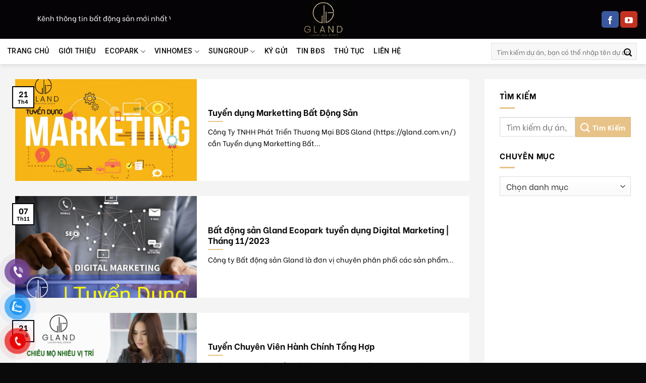

--- FILE ---
content_type: text/html; charset=UTF-8
request_url: https://gland.com.vn/ws-tag/bat-dong-san-gland/
body_size: 24160
content:
<!DOCTYPE html>
<!--[if IE 9 ]> <html lang="vi" class="ie9 loading-site no-js"> <![endif]-->
<!--[if IE 8 ]> <html lang="vi" class="ie8 loading-site no-js"> <![endif]-->
<!--[if (gte IE 9)|!(IE)]><!--><html lang="vi" class="loading-site no-js"> <!--<![endif]-->
<head>
	<meta charset="UTF-8" />
	<link rel="profile" href="http://gmpg.org/xfn/11" />
	<link rel="pingback" href="https://gland.com.vn/xmlrpc.php" />

	<script>(function(html){html.className = html.className.replace(/\bno-js\b/,'js')})(document.documentElement);</script>
<meta name='robots' content='index, follow, max-image-preview:large, max-snippet:-1, max-video-preview:-1' />
	<style>img:is([sizes="auto" i], [sizes^="auto," i]) { contain-intrinsic-size: 3000px 1500px }</style>
	<meta name="viewport" content="width=device-width, initial-scale=1, maximum-scale=1" />
	<!-- This site is optimized with the Yoast SEO plugin v25.2 - https://yoast.com/wordpress/plugins/seo/ -->
	<title>Bất động sản Gland Archives - Bất động sản Gland</title>
	<link rel="canonical" href="https://gland.com.vn/ws-tag/bat-dong-san-gland/" />
	<meta property="og:locale" content="vi_VN" />
	<meta property="og:type" content="article" />
	<meta property="og:title" content="Bất động sản Gland Archives - Bất động sản Gland" />
	<meta property="og:url" content="https://gland.com.vn/ws-tag/bat-dong-san-gland/" />
	<meta property="og:site_name" content="Bất động sản Gland" />
	<meta name="twitter:card" content="summary_large_image" />
	<!-- / Yoast SEO plugin. -->


<link rel='dns-prefetch' href='//cdn.jsdelivr.net' />
<link rel='dns-prefetch' href='//use.fontawesome.com' />
<link rel='dns-prefetch' href='//fonts.googleapis.com' />
<link rel="alternate" type="application/rss+xml" title="Dòng thông tin Bất động sản Gland &raquo;" href="https://gland.com.vn/feed/" />
<link rel="alternate" type="application/rss+xml" title="Bất động sản Gland &raquo; Dòng bình luận" href="https://gland.com.vn/comments/feed/" />
<link rel="alternate" type="application/rss+xml" title="Dòng thông tin cho Thẻ Bất động sản Gland &raquo; Bất động sản Gland" href="https://gland.com.vn/ws-tag/bat-dong-san-gland/feed/" />
<link rel="prefetch" href="https://gland.com.vn/wp-content/themes/flatsome/assets/js/chunk.countup.fe2c1016.js" />
<link rel="prefetch" href="https://gland.com.vn/wp-content/themes/flatsome/assets/js/chunk.sticky-sidebar.a58a6557.js" />
<link rel="prefetch" href="https://gland.com.vn/wp-content/themes/flatsome/assets/js/chunk.tooltips.29144c1c.js" />
<link rel="prefetch" href="https://gland.com.vn/wp-content/themes/flatsome/assets/js/chunk.vendors-popups.947eca5c.js" />
<link rel="prefetch" href="https://gland.com.vn/wp-content/themes/flatsome/assets/js/chunk.vendors-slider.f0d2cbc9.js" />
<script type="text/javascript">
/* <![CDATA[ */
window._wpemojiSettings = {"baseUrl":"https:\/\/s.w.org\/images\/core\/emoji\/15.0.3\/72x72\/","ext":".png","svgUrl":"https:\/\/s.w.org\/images\/core\/emoji\/15.0.3\/svg\/","svgExt":".svg","source":{"concatemoji":"https:\/\/gland.com.vn\/wp-includes\/js\/wp-emoji-release.min.js?ver=6.7.4"}};
/*! This file is auto-generated */
!function(i,n){var o,s,e;function c(e){try{var t={supportTests:e,timestamp:(new Date).valueOf()};sessionStorage.setItem(o,JSON.stringify(t))}catch(e){}}function p(e,t,n){e.clearRect(0,0,e.canvas.width,e.canvas.height),e.fillText(t,0,0);var t=new Uint32Array(e.getImageData(0,0,e.canvas.width,e.canvas.height).data),r=(e.clearRect(0,0,e.canvas.width,e.canvas.height),e.fillText(n,0,0),new Uint32Array(e.getImageData(0,0,e.canvas.width,e.canvas.height).data));return t.every(function(e,t){return e===r[t]})}function u(e,t,n){switch(t){case"flag":return n(e,"\ud83c\udff3\ufe0f\u200d\u26a7\ufe0f","\ud83c\udff3\ufe0f\u200b\u26a7\ufe0f")?!1:!n(e,"\ud83c\uddfa\ud83c\uddf3","\ud83c\uddfa\u200b\ud83c\uddf3")&&!n(e,"\ud83c\udff4\udb40\udc67\udb40\udc62\udb40\udc65\udb40\udc6e\udb40\udc67\udb40\udc7f","\ud83c\udff4\u200b\udb40\udc67\u200b\udb40\udc62\u200b\udb40\udc65\u200b\udb40\udc6e\u200b\udb40\udc67\u200b\udb40\udc7f");case"emoji":return!n(e,"\ud83d\udc26\u200d\u2b1b","\ud83d\udc26\u200b\u2b1b")}return!1}function f(e,t,n){var r="undefined"!=typeof WorkerGlobalScope&&self instanceof WorkerGlobalScope?new OffscreenCanvas(300,150):i.createElement("canvas"),a=r.getContext("2d",{willReadFrequently:!0}),o=(a.textBaseline="top",a.font="600 32px Arial",{});return e.forEach(function(e){o[e]=t(a,e,n)}),o}function t(e){var t=i.createElement("script");t.src=e,t.defer=!0,i.head.appendChild(t)}"undefined"!=typeof Promise&&(o="wpEmojiSettingsSupports",s=["flag","emoji"],n.supports={everything:!0,everythingExceptFlag:!0},e=new Promise(function(e){i.addEventListener("DOMContentLoaded",e,{once:!0})}),new Promise(function(t){var n=function(){try{var e=JSON.parse(sessionStorage.getItem(o));if("object"==typeof e&&"number"==typeof e.timestamp&&(new Date).valueOf()<e.timestamp+604800&&"object"==typeof e.supportTests)return e.supportTests}catch(e){}return null}();if(!n){if("undefined"!=typeof Worker&&"undefined"!=typeof OffscreenCanvas&&"undefined"!=typeof URL&&URL.createObjectURL&&"undefined"!=typeof Blob)try{var e="postMessage("+f.toString()+"("+[JSON.stringify(s),u.toString(),p.toString()].join(",")+"));",r=new Blob([e],{type:"text/javascript"}),a=new Worker(URL.createObjectURL(r),{name:"wpTestEmojiSupports"});return void(a.onmessage=function(e){c(n=e.data),a.terminate(),t(n)})}catch(e){}c(n=f(s,u,p))}t(n)}).then(function(e){for(var t in e)n.supports[t]=e[t],n.supports.everything=n.supports.everything&&n.supports[t],"flag"!==t&&(n.supports.everythingExceptFlag=n.supports.everythingExceptFlag&&n.supports[t]);n.supports.everythingExceptFlag=n.supports.everythingExceptFlag&&!n.supports.flag,n.DOMReady=!1,n.readyCallback=function(){n.DOMReady=!0}}).then(function(){return e}).then(function(){var e;n.supports.everything||(n.readyCallback(),(e=n.source||{}).concatemoji?t(e.concatemoji):e.wpemoji&&e.twemoji&&(t(e.twemoji),t(e.wpemoji)))}))}((window,document),window._wpemojiSettings);
/* ]]> */
</script>
<style id='wp-emoji-styles-inline-css' type='text/css'>

	img.wp-smiley, img.emoji {
		display: inline !important;
		border: none !important;
		box-shadow: none !important;
		height: 1em !important;
		width: 1em !important;
		margin: 0 0.07em !important;
		vertical-align: -0.1em !important;
		background: none !important;
		padding: 0 !important;
	}
</style>
<style id='wp-block-library-inline-css' type='text/css'>
:root{--wp-admin-theme-color:#007cba;--wp-admin-theme-color--rgb:0,124,186;--wp-admin-theme-color-darker-10:#006ba1;--wp-admin-theme-color-darker-10--rgb:0,107,161;--wp-admin-theme-color-darker-20:#005a87;--wp-admin-theme-color-darker-20--rgb:0,90,135;--wp-admin-border-width-focus:2px;--wp-block-synced-color:#7a00df;--wp-block-synced-color--rgb:122,0,223;--wp-bound-block-color:var(--wp-block-synced-color)}@media (min-resolution:192dpi){:root{--wp-admin-border-width-focus:1.5px}}.wp-element-button{cursor:pointer}:root{--wp--preset--font-size--normal:16px;--wp--preset--font-size--huge:42px}:root .has-very-light-gray-background-color{background-color:#eee}:root .has-very-dark-gray-background-color{background-color:#313131}:root .has-very-light-gray-color{color:#eee}:root .has-very-dark-gray-color{color:#313131}:root .has-vivid-green-cyan-to-vivid-cyan-blue-gradient-background{background:linear-gradient(135deg,#00d084,#0693e3)}:root .has-purple-crush-gradient-background{background:linear-gradient(135deg,#34e2e4,#4721fb 50%,#ab1dfe)}:root .has-hazy-dawn-gradient-background{background:linear-gradient(135deg,#faaca8,#dad0ec)}:root .has-subdued-olive-gradient-background{background:linear-gradient(135deg,#fafae1,#67a671)}:root .has-atomic-cream-gradient-background{background:linear-gradient(135deg,#fdd79a,#004a59)}:root .has-nightshade-gradient-background{background:linear-gradient(135deg,#330968,#31cdcf)}:root .has-midnight-gradient-background{background:linear-gradient(135deg,#020381,#2874fc)}.has-regular-font-size{font-size:1em}.has-larger-font-size{font-size:2.625em}.has-normal-font-size{font-size:var(--wp--preset--font-size--normal)}.has-huge-font-size{font-size:var(--wp--preset--font-size--huge)}.has-text-align-center{text-align:center}.has-text-align-left{text-align:left}.has-text-align-right{text-align:right}#end-resizable-editor-section{display:none}.aligncenter{clear:both}.items-justified-left{justify-content:flex-start}.items-justified-center{justify-content:center}.items-justified-right{justify-content:flex-end}.items-justified-space-between{justify-content:space-between}.screen-reader-text{border:0;clip:rect(1px,1px,1px,1px);clip-path:inset(50%);height:1px;margin:-1px;overflow:hidden;padding:0;position:absolute;width:1px;word-wrap:normal!important}.screen-reader-text:focus{background-color:#ddd;clip:auto!important;clip-path:none;color:#444;display:block;font-size:1em;height:auto;left:5px;line-height:normal;padding:15px 23px 14px;text-decoration:none;top:5px;width:auto;z-index:100000}html :where(.has-border-color){border-style:solid}html :where([style*=border-top-color]){border-top-style:solid}html :where([style*=border-right-color]){border-right-style:solid}html :where([style*=border-bottom-color]){border-bottom-style:solid}html :where([style*=border-left-color]){border-left-style:solid}html :where([style*=border-width]){border-style:solid}html :where([style*=border-top-width]){border-top-style:solid}html :where([style*=border-right-width]){border-right-style:solid}html :where([style*=border-bottom-width]){border-bottom-style:solid}html :where([style*=border-left-width]){border-left-style:solid}html :where(img[class*=wp-image-]){height:auto;max-width:100%}:where(figure){margin:0 0 1em}html :where(.is-position-sticky){--wp-admin--admin-bar--position-offset:var(--wp-admin--admin-bar--height,0px)}@media screen and (max-width:600px){html :where(.is-position-sticky){--wp-admin--admin-bar--position-offset:0px}}
</style>
<link rel='stylesheet' id='font-awesome-svg-styles-css' href='https://gland.com.vn/wp-content/uploads/font-awesome/v5.15.4/css/svg-with-js.css' type='text/css' media='all' />
<style id='font-awesome-svg-styles-inline-css' type='text/css'>
   .wp-block-font-awesome-icon svg::before,
   .wp-rich-text-font-awesome-icon svg::before {content: unset;}
</style>
<style id='classic-theme-styles-inline-css' type='text/css'>
/*! This file is auto-generated */
.wp-block-button__link{color:#fff;background-color:#32373c;border-radius:9999px;box-shadow:none;text-decoration:none;padding:calc(.667em + 2px) calc(1.333em + 2px);font-size:1.125em}.wp-block-file__button{background:#32373c;color:#fff;text-decoration:none}
</style>
<link rel='stylesheet' id='contact-form-7-css' href='https://gland.com.vn/wp-content/plugins/contact-form-7/includes/css/styles.css?ver=6.0.6' type='text/css' media='all' />
<style id='woocommerce-inline-inline-css' type='text/css'>
.woocommerce form .form-row .required { visibility: visible; }
</style>
<link rel='stylesheet' id='pzf-style-css' href='https://gland.com.vn/wp-content/plugins/button-contact-vr/legacy/css/style.css?ver=1' type='text/css' media='all' />
<link rel='stylesheet' id='brands-styles-css' href='https://gland.com.vn/wp-content/plugins/woocommerce/assets/css/brands.css?ver=9.8.6' type='text/css' media='all' />
<link rel='stylesheet' id='font-awesome-official-css' href='https://use.fontawesome.com/releases/v5.15.4/css/all.css' type='text/css' media='all' integrity="sha384-DyZ88mC6Up2uqS4h/KRgHuoeGwBcD4Ng9SiP4dIRy0EXTlnuz47vAwmeGwVChigm" crossorigin="anonymous" />
<link rel='stylesheet' id='flatsome-main-css' href='https://gland.com.vn/wp-content/themes/flatsome/assets/css/flatsome.css?ver=3.15.4' type='text/css' media='all' />
<style id='flatsome-main-inline-css' type='text/css'>
@font-face {
				font-family: "fl-icons";
				font-display: block;
				src: url(https://gland.com.vn/wp-content/themes/flatsome/assets/css/icons/fl-icons.eot?v=3.15.4);
				src:
					url(https://gland.com.vn/wp-content/themes/flatsome/assets/css/icons/fl-icons.eot#iefix?v=3.15.4) format("embedded-opentype"),
					url(https://gland.com.vn/wp-content/themes/flatsome/assets/css/icons/fl-icons.woff2?v=3.15.4) format("woff2"),
					url(https://gland.com.vn/wp-content/themes/flatsome/assets/css/icons/fl-icons.ttf?v=3.15.4) format("truetype"),
					url(https://gland.com.vn/wp-content/themes/flatsome/assets/css/icons/fl-icons.woff?v=3.15.4) format("woff"),
					url(https://gland.com.vn/wp-content/themes/flatsome/assets/css/icons/fl-icons.svg?v=3.15.4#fl-icons) format("svg");
			}
</style>
<link rel='stylesheet' id='flatsome-shop-css' href='https://gland.com.vn/wp-content/themes/flatsome/assets/css/flatsome-shop.css?ver=3.15.4' type='text/css' media='all' />
<link rel='stylesheet' id='flatsome-style-css' href='https://gland.com.vn/wp-content/themes/flatsome-child/style.css?ver=3.0' type='text/css' media='all' />
<link rel='stylesheet' id='flatsome-googlefonts-css' href='//fonts.googleapis.com/css?family=Be+Vietnam%3Aregular%2C700%2Cregular%7CRoboto%3Aregular%2C500%7CDancing+Script%3Aregular%2C400&#038;display=swap&#038;ver=3.9' type='text/css' media='all' />
<link rel='stylesheet' id='font-awesome-official-v4shim-css' href='https://use.fontawesome.com/releases/v5.15.4/css/v4-shims.css' type='text/css' media='all' integrity="sha384-Vq76wejb3QJM4nDatBa5rUOve+9gkegsjCebvV/9fvXlGWo4HCMR4cJZjjcF6Viv" crossorigin="anonymous" />
<style id='font-awesome-official-v4shim-inline-css' type='text/css'>
@font-face {
font-family: "FontAwesome";
font-display: block;
src: url("https://use.fontawesome.com/releases/v5.15.4/webfonts/fa-brands-400.eot"),
		url("https://use.fontawesome.com/releases/v5.15.4/webfonts/fa-brands-400.eot?#iefix") format("embedded-opentype"),
		url("https://use.fontawesome.com/releases/v5.15.4/webfonts/fa-brands-400.woff2") format("woff2"),
		url("https://use.fontawesome.com/releases/v5.15.4/webfonts/fa-brands-400.woff") format("woff"),
		url("https://use.fontawesome.com/releases/v5.15.4/webfonts/fa-brands-400.ttf") format("truetype"),
		url("https://use.fontawesome.com/releases/v5.15.4/webfonts/fa-brands-400.svg#fontawesome") format("svg");
}

@font-face {
font-family: "FontAwesome";
font-display: block;
src: url("https://use.fontawesome.com/releases/v5.15.4/webfonts/fa-solid-900.eot"),
		url("https://use.fontawesome.com/releases/v5.15.4/webfonts/fa-solid-900.eot?#iefix") format("embedded-opentype"),
		url("https://use.fontawesome.com/releases/v5.15.4/webfonts/fa-solid-900.woff2") format("woff2"),
		url("https://use.fontawesome.com/releases/v5.15.4/webfonts/fa-solid-900.woff") format("woff"),
		url("https://use.fontawesome.com/releases/v5.15.4/webfonts/fa-solid-900.ttf") format("truetype"),
		url("https://use.fontawesome.com/releases/v5.15.4/webfonts/fa-solid-900.svg#fontawesome") format("svg");
}

@font-face {
font-family: "FontAwesome";
font-display: block;
src: url("https://use.fontawesome.com/releases/v5.15.4/webfonts/fa-regular-400.eot"),
		url("https://use.fontawesome.com/releases/v5.15.4/webfonts/fa-regular-400.eot?#iefix") format("embedded-opentype"),
		url("https://use.fontawesome.com/releases/v5.15.4/webfonts/fa-regular-400.woff2") format("woff2"),
		url("https://use.fontawesome.com/releases/v5.15.4/webfonts/fa-regular-400.woff") format("woff"),
		url("https://use.fontawesome.com/releases/v5.15.4/webfonts/fa-regular-400.ttf") format("truetype"),
		url("https://use.fontawesome.com/releases/v5.15.4/webfonts/fa-regular-400.svg#fontawesome") format("svg");
unicode-range: U+F004-F005,U+F007,U+F017,U+F022,U+F024,U+F02E,U+F03E,U+F044,U+F057-F059,U+F06E,U+F070,U+F075,U+F07B-F07C,U+F080,U+F086,U+F089,U+F094,U+F09D,U+F0A0,U+F0A4-F0A7,U+F0C5,U+F0C7-F0C8,U+F0E0,U+F0EB,U+F0F3,U+F0F8,U+F0FE,U+F111,U+F118-F11A,U+F11C,U+F133,U+F144,U+F146,U+F14A,U+F14D-F14E,U+F150-F152,U+F15B-F15C,U+F164-F165,U+F185-F186,U+F191-F192,U+F1AD,U+F1C1-F1C9,U+F1CD,U+F1D8,U+F1E3,U+F1EA,U+F1F6,U+F1F9,U+F20A,U+F247-F249,U+F24D,U+F254-F25B,U+F25D,U+F267,U+F271-F274,U+F279,U+F28B,U+F28D,U+F2B5-F2B6,U+F2B9,U+F2BB,U+F2BD,U+F2C1-F2C2,U+F2D0,U+F2D2,U+F2DC,U+F2ED,U+F328,U+F358-F35B,U+F3A5,U+F3D1,U+F410,U+F4AD;
}
</style>
<script type="text/javascript" src="https://gland.com.vn/wp-includes/js/jquery/jquery.min.js?ver=3.7.1" id="jquery-core-js"></script>
<script type="text/javascript" src="https://gland.com.vn/wp-includes/js/jquery/jquery-migrate.min.js?ver=3.4.1" id="jquery-migrate-js"></script>
<script type="text/javascript" src="https://gland.com.vn/wp-content/plugins/woocommerce/assets/js/jquery-blockui/jquery.blockUI.min.js?ver=2.7.0-wc.9.8.6" id="jquery-blockui-js" defer="defer" data-wp-strategy="defer"></script>
<script type="text/javascript" id="wc-add-to-cart-js-extra">
/* <![CDATA[ */
var wc_add_to_cart_params = {"ajax_url":"\/wp-admin\/admin-ajax.php","wc_ajax_url":"\/?wc-ajax=%%endpoint%%","i18n_view_cart":"Xem gi\u1ecf h\u00e0ng","cart_url":"https:\/\/gland.com.vn\/gio-hang\/","is_cart":"","cart_redirect_after_add":"no"};
/* ]]> */
</script>
<script type="text/javascript" src="https://gland.com.vn/wp-content/plugins/woocommerce/assets/js/frontend/add-to-cart.min.js?ver=9.8.6" id="wc-add-to-cart-js" defer="defer" data-wp-strategy="defer"></script>
<script type="text/javascript" src="https://gland.com.vn/wp-content/plugins/woocommerce/assets/js/js-cookie/js.cookie.min.js?ver=2.1.4-wc.9.8.6" id="js-cookie-js" defer="defer" data-wp-strategy="defer"></script>
<script type="text/javascript" id="woocommerce-js-extra">
/* <![CDATA[ */
var woocommerce_params = {"ajax_url":"\/wp-admin\/admin-ajax.php","wc_ajax_url":"\/?wc-ajax=%%endpoint%%","i18n_password_show":"Hi\u1ec3n th\u1ecb m\u1eadt kh\u1ea9u","i18n_password_hide":"\u1ea8n m\u1eadt kh\u1ea9u"};
/* ]]> */
</script>
<script type="text/javascript" src="https://gland.com.vn/wp-content/plugins/woocommerce/assets/js/frontend/woocommerce.min.js?ver=9.8.6" id="woocommerce-js" defer="defer" data-wp-strategy="defer"></script>
<link rel="https://api.w.org/" href="https://gland.com.vn/wp-json/" /><link rel="alternate" title="JSON" type="application/json" href="https://gland.com.vn/wp-json/wp/v2/tags/746" /><link rel="EditURI" type="application/rsd+xml" title="RSD" href="https://gland.com.vn/xmlrpc.php?rsd" />
<meta name="generator" content="WordPress 6.7.4" />
<meta name="generator" content="WooCommerce 9.8.6" />
<style>.bg{opacity: 0; transition: opacity 1s; -webkit-transition: opacity 1s;} .bg-loaded{opacity: 1;}</style><!--[if IE]><link rel="stylesheet" type="text/css" href="https://gland.com.vn/wp-content/themes/flatsome/assets/css/ie-fallback.css"><script src="//cdnjs.cloudflare.com/ajax/libs/html5shiv/3.6.1/html5shiv.js"></script><script>var head = document.getElementsByTagName('head')[0],style = document.createElement('style');style.type = 'text/css';style.styleSheet.cssText = ':before,:after{content:none !important';head.appendChild(style);setTimeout(function(){head.removeChild(style);}, 0);</script><script src="https://gland.com.vn/wp-content/themes/flatsome/assets/libs/ie-flexibility.js"></script><![endif]-->	<noscript><style>.woocommerce-product-gallery{ opacity: 1 !important; }</style></noscript>
	<link rel="icon" href="https://gland.com.vn/wp-content/uploads/2022/07/cropped-6E5C1B7D-7C19-4FB3-A0F3-D33AA8A33F88-100x100.jpeg" sizes="32x32" />
<link rel="icon" href="https://gland.com.vn/wp-content/uploads/2022/07/cropped-6E5C1B7D-7C19-4FB3-A0F3-D33AA8A33F88-510x510.jpeg" sizes="192x192" />
<link rel="apple-touch-icon" href="https://gland.com.vn/wp-content/uploads/2022/07/cropped-6E5C1B7D-7C19-4FB3-A0F3-D33AA8A33F88-510x510.jpeg" />
<meta name="msapplication-TileImage" content="https://gland.com.vn/wp-content/uploads/2022/07/cropped-6E5C1B7D-7C19-4FB3-A0F3-D33AA8A33F88-510x510.jpeg" />
<style id="custom-css" type="text/css">:root {--primary-color: #060306;}.container-width, .full-width .ubermenu-nav, .container, .row{max-width: 1340px}.row.row-collapse{max-width: 1310px}.row.row-small{max-width: 1332.5px}.row.row-large{max-width: 1370px}.header-main{height: 77px}#logo img{max-height: 77px}#logo{width:200px;}.header-bottom{min-height: 50px}.header-top{min-height: 30px}.transparent .header-main{height: 90px}.transparent #logo img{max-height: 90px}.has-transparent + .page-title:first-of-type,.has-transparent + #main > .page-title,.has-transparent + #main > div > .page-title,.has-transparent + #main .page-header-wrapper:first-of-type .page-title{padding-top: 140px;}.header.show-on-scroll,.stuck .header-main{height:70px!important}.stuck #logo img{max-height: 70px!important}.search-form{ width: 62%;}.header-bg-color {background-color: #060306}.header-bottom {background-color: #ffffff}.header-main .nav > li > a{line-height: 16px }.stuck .header-main .nav > li > a{line-height: 50px }.header-bottom-nav > li > a{line-height: 16px }@media (max-width: 549px) {.header-main{height: 70px}#logo img{max-height: 70px}}.blog-wrapper{background-color: #f4f4f4;}/* Color */.accordion-title.active, .has-icon-bg .icon .icon-inner,.logo a, .primary.is-underline, .primary.is-link, .badge-outline .badge-inner, .nav-outline > li.active> a,.nav-outline >li.active > a, .cart-icon strong,[data-color='primary'], .is-outline.primary{color: #060306;}/* Color !important */[data-text-color="primary"]{color: #060306!important;}/* Background Color */[data-text-bg="primary"]{background-color: #060306;}/* Background */.scroll-to-bullets a,.featured-title, .label-new.menu-item > a:after, .nav-pagination > li > .current,.nav-pagination > li > span:hover,.nav-pagination > li > a:hover,.has-hover:hover .badge-outline .badge-inner,button[type="submit"], .button.wc-forward:not(.checkout):not(.checkout-button), .button.submit-button, .button.primary:not(.is-outline),.featured-table .title,.is-outline:hover, .has-icon:hover .icon-label,.nav-dropdown-bold .nav-column li > a:hover, .nav-dropdown.nav-dropdown-bold > li > a:hover, .nav-dropdown-bold.dark .nav-column li > a:hover, .nav-dropdown.nav-dropdown-bold.dark > li > a:hover, .header-vertical-menu__opener ,.is-outline:hover, .tagcloud a:hover,.grid-tools a, input[type='submit']:not(.is-form), .box-badge:hover .box-text, input.button.alt,.nav-box > li > a:hover,.nav-box > li.active > a,.nav-pills > li.active > a ,.current-dropdown .cart-icon strong, .cart-icon:hover strong, .nav-line-bottom > li > a:before, .nav-line-grow > li > a:before, .nav-line > li > a:before,.banner, .header-top, .slider-nav-circle .flickity-prev-next-button:hover svg, .slider-nav-circle .flickity-prev-next-button:hover .arrow, .primary.is-outline:hover, .button.primary:not(.is-outline), input[type='submit'].primary, input[type='submit'].primary, input[type='reset'].button, input[type='button'].primary, .badge-inner{background-color: #060306;}/* Border */.nav-vertical.nav-tabs > li.active > a,.scroll-to-bullets a.active,.nav-pagination > li > .current,.nav-pagination > li > span:hover,.nav-pagination > li > a:hover,.has-hover:hover .badge-outline .badge-inner,.accordion-title.active,.featured-table,.is-outline:hover, .tagcloud a:hover,blockquote, .has-border, .cart-icon strong:after,.cart-icon strong,.blockUI:before, .processing:before,.loading-spin, .slider-nav-circle .flickity-prev-next-button:hover svg, .slider-nav-circle .flickity-prev-next-button:hover .arrow, .primary.is-outline:hover{border-color: #060306}.nav-tabs > li.active > a{border-top-color: #060306}.widget_shopping_cart_content .blockUI.blockOverlay:before { border-left-color: #060306 }.woocommerce-checkout-review-order .blockUI.blockOverlay:before { border-left-color: #060306 }/* Fill */.slider .flickity-prev-next-button:hover svg,.slider .flickity-prev-next-button:hover .arrow{fill: #060306;}/* Background Color */[data-icon-label]:after, .secondary.is-underline:hover,.secondary.is-outline:hover,.icon-label,.button.secondary:not(.is-outline),.button.alt:not(.is-outline), .badge-inner.on-sale, .button.checkout, .single_add_to_cart_button, .current .breadcrumb-step{ background-color:#e8c388; }[data-text-bg="secondary"]{background-color: #e8c388;}/* Color */.secondary.is-underline,.secondary.is-link, .secondary.is-outline,.stars a.active, .star-rating:before, .woocommerce-page .star-rating:before,.star-rating span:before, .color-secondary{color: #e8c388}/* Color !important */[data-text-color="secondary"]{color: #e8c388!important;}/* Border */.secondary.is-outline:hover{border-color:#e8c388}body{font-size: 100%;}@media screen and (max-width: 549px){body{font-size: 100%;}}body{font-family:"Be Vietnam", sans-serif}body{font-weight: 0}body{color: #060305}.nav > li > a {font-family:"Roboto", sans-serif;}.mobile-sidebar-levels-2 .nav > li > ul > li > a {font-family:"Roboto", sans-serif;}.nav > li > a {font-weight: 500;}.mobile-sidebar-levels-2 .nav > li > ul > li > a {font-weight: 500;}h1,h2,h3,h4,h5,h6,.heading-font, .off-canvas-center .nav-sidebar.nav-vertical > li > a{font-family: "Be Vietnam", sans-serif;}h1,h2,h3,h4,h5,h6,.heading-font,.banner h1,.banner h2{font-weight: 700;}h1,h2,h3,h4,h5,h6,.heading-font{color: #0a0a0a;}.alt-font{font-family: "Dancing Script", sans-serif;}.alt-font{font-weight: 400!important;}.header:not(.transparent) .header-bottom-nav.nav > li > a{color: #0a0a0a;}.header:not(.transparent) .header-bottom-nav.nav > li > a:hover,.header:not(.transparent) .header-bottom-nav.nav > li.active > a,.header:not(.transparent) .header-bottom-nav.nav > li.current > a,.header:not(.transparent) .header-bottom-nav.nav > li > a.active,.header:not(.transparent) .header-bottom-nav.nav > li > a.current{color: #459eec;}.header-bottom-nav.nav-line-bottom > li > a:before,.header-bottom-nav.nav-line-grow > li > a:before,.header-bottom-nav.nav-line > li > a:before,.header-bottom-nav.nav-box > li > a:hover,.header-bottom-nav.nav-box > li.active > a,.header-bottom-nav.nav-pills > li > a:hover,.header-bottom-nav.nav-pills > li.active > a{color:#FFF!important;background-color: #459eec;}a{color: #186bb3;}.is-divider{background-color: #e8c388;}.has-equal-box-heights .box-image {padding-top: 75%;}@media screen and (min-width: 550px){.products .box-vertical .box-image{min-width: 247px!important;width: 247px!important;}}.footer-2{background-color: #0a0a0a}.absolute-footer, html{background-color: #0a0a0a}/* Custom CSS */.bgvideobtn h4 {font-size: 16px;line-height: 22px;text-transform: uppercase;}.bgvideobtn .button.icon.circle {border: none; color: #FF0A00;}.bgvideobtn .button.icon.circlei {font-size: 28px;}.form-chan-trang input{border-radius: 0 !important}.form-chan-trang input.button {background: #403939;margin:0;}.form-chan-trang .flex-col {margin-left: 0px;padding-right: 0 !important;}.product-title.name a{font-size: 16px;}.product-title.name{height: unset;margin-bottom: 0;font-size: 14px;text-transform: uppercase; font-weight: bold;}.box-text .overview {color: #000;}.box-text .priceFrom{font-size: 13px;}.box-text a{font-weight: bold;}.tabbed-content.duannoibat .nav {justify-content: space-between;}.product-title.name {height: unset !important;}.tabbed-content.video ul {order: 2;background: transparent;display: flex;justify-content: start;}.video ul li a {color: #fff;font-weight: bold;font-size: 14px;}.video .nav>li.active>a {color: #DFCF9A !important;}.video ul {   padding: 0 !important;}.nav-vertical+.tab-panels {border-left: 0 !important;}.video ul li {border: 0;padding: 0 6px;}.video ul li>a:hover {color: #DFCF9A !important;}.video .nav-vertical {width: 35% !important;}.lydo {border: 1px solid;border-image-source: linear-gradient(90deg, #F2EC62 0%, #AD7D00 45.58%, #F2EC62 100%);border-image-slice: 20;}.form-flat input {border-radius: 0 !important;}.form-flat .wpcf7-submit.button {width: 100%;}.wpcf7 span.wpcf7-list-item {width: 45%;float: left;text-align: left;}footer .form-flat .wpcf7-submit.button {width: auto !important;}.form-flat .wpcf7-submit.button {width: auto;}.post-sidebar.large-3.col {background-color: #fff;padding-top: 20px;}.article-inner {background-color: #fff;padding: 20px 20px 20px 20px;}.box-text.text-left {background-color: #fff;}#main .searchform div:nth-child(2){background-color: #787673 !important} #main .searchform div:nth-child(2) button::after {content: "Tìm kiếm";font-size: 14px;text-transform: capitalize}.tintuc .post-item:first-child .box {display: flex !important;flex-direction: column;}.tintuc .post-item:first-child .box-image {width: 100% !important;border-radius: 0 !important;}.tintuc .post-item:first-child .box .box-text {padding: 5px 0;}.home .from_the_blog_excerpt{display: none;}.home .post-item:first-child .from_the_blog_excerpt {display: block;text-align: justify;}.priceFrom {display: inline;margin-left: 4px;}input.wpcf7-form-control.has-spinner.wpcf7-submit {width: 100%;}.dangky .wpcf7-submit {width: auto !important}.home .searchform .ux-search-submit {height: 44.73px}.video span.number {font-size: 11px;border: 1px solid #F2EC62;width: 20px;display: inline-block;height: 20px;text-align: center;margin-right: 10px;color: #F2EC62;}.video .tab:hover span.number {background: #F2EC62;color: #000;}.stack-menu .stack .text {flex: 1 1 auto;border-right: 1px solid}.stack-menu .stack .text:last-child {border-right:none !important; }.box-lienhe input.wpcf7-submit{background-color: #fff !important;color: #000 !important;}.wpcf7 p {position: relative;z-index: 1;}.wpcf7 p textarea {border-radius: 0;}.form-checkbox span {position: relative;z-index: 999999;}.video-button-wrapper .fa.fa-youtube {font-size: 25px;}.tabbed-content .nav.nav-pills>li>a {border-radius: 0;width: 100%;display: inline-block;text-align: center;}.duannoibat.tabbed-content .nav {justify-content: space-around;}.tabbed-content .nav>li {border-right: 1px solid;flex: 1 1 auto;border-top: 1px solid;border-bottom: 1px solid;}.tabbed-content .nav>li:first-child {border-left: 1px solid;}.video.tabbed-content .nav>li {border: none !Important;}.portfolio-box .box-text {text-align: left;padding-left: 5px;background-color: rgb(235, 235, 235);}.portfolio-box .box-text h6 {font-size: 16px;}#viber-vr .phone-vr {position: fixed !important;right: 0 !important;bottom: 172px !important;left: auto !important;top: auto;}.ftwp-in-post#ftwp-container-outer.ftwp-float-none #ftwp-contents{width: 100%} .hotline-bar { bottom: 0;left: 0;width: 248px;border: 2px solid #fff;color: white;padding: 10px 0;text-align: center;font-size: 18px;z-index: 9999;border-radius: 44px;background: #37DC52;}.hotline-link {text-decoration: none;color: white;font-weight: bold;display: flex;justify-content: center;align-items: center;gap: 10px;}.phone-icon {font-size: 24px;animation: blink 1s infinite;}/* Hiệu ứng nhấp nháy */@keyframes blink {0% { opacity: 1; }50% { opacity: 0.5; }100% { opacity: 1; }}.box-connect {display: flex;justify-content: center;align-items: center;gap: 10px;}.box-connect .box-minute {border-radius: 100%;width: 150px;height: 112px;display: flex;align-items: center;border-width: 1px;border-radius: 87px;border-style: solid;border-color: rgb(255, 255, 255);justify-content: center;font-family: 'Kanit';font-weight: 700;font-size: 18px;}.box-dot img{width: 60px;margin-bottom: 10px;}.box-connect .box-text {font-size: 18px;font-weight: 600;}.section-lydo .lydo{display: flex;gap: 5px;border: 0 !important;align-items: center;}.section-lydo .lydo-image{width: 120px;height: 120px;background:url('https://cuongreap.com/wp-content/uploads/2024/12/Screenshot-2024-12-22-195645.png');background-size: contain;display: flex;justify-content: center;align-items: center;background-repeat: no-repeat;font-size: 26px;color: #fff;background-position: center;}.section-lydo .lydo-text{font-size: 26px;}.single-product .icon-box:hover .icon-inner{color: unset !important;}.single-product .section-title-bold span{border: 0 !important;background: rgb(185, 185, 185) !important;}.single-product .uu-diem .section-title-main{background: none !important;text-transform: unset !important;}*, html {scroll-behavior: smooth !important;}/* Custom CSS Mobile */@media (max-width: 549px){.tabbed-content.duannoibat .nav {justify-content: center !important;}.video .nav-vertical {width: 100% !important;}.lydo {border: 0 !important;}.wpcf7 span.wpcf7-list-item {width: auto !important;float: left;text-align: left;}.stack-menu .stack .text a {font-size: 13px;}#viber-vr .phone-vr { position: fixed !important;right: 0 !important;bottom: 0 !important;top: auto;left: 370px !important;}}.label-new.menu-item > a:after{content:"New";}.label-hot.menu-item > a:after{content:"Hot";}.label-sale.menu-item > a:after{content:"Sale";}.label-popular.menu-item > a:after{content:"Popular";}</style></head>

<body class="archive tag tag-bat-dong-san-gland tag-746 theme-flatsome woocommerce-no-js header-shadow lightbox nav-dropdown-has-arrow nav-dropdown-has-shadow nav-dropdown-has-border catalog-mode no-prices">


<a class="skip-link screen-reader-text" href="#main">Skip to content</a>

<div id="wrapper">

	
	<header id="header" class="header has-sticky sticky-jump">
		<div class="header-wrapper">
			<div id="masthead" class="header-main show-logo-center has-sticky-logo nav-dark">
      <div class="header-inner flex-row container logo-center medium-logo-center" role="navigation">

          <!-- Logo -->
          <div id="logo" class="flex-col logo">
            
<!-- Header logo -->
<a href="https://gland.com.vn/" title="Bất động sản Gland - Chuyên phân phối BĐS cao cấp &amp; Hạng Sang" rel="home">
		<img width="937" height="770" src="https://gland.com.vn/wp-content/uploads/2022/07/6E5C1B7D-7C19-4FB3-A0F3-D33AA8A33F88.jpeg" class="header-logo-sticky" alt="Bất động sản Gland"/><img width="937" height="770" src="https://gland.com.vn/wp-content/uploads/2022/07/6E5C1B7D-7C19-4FB3-A0F3-D33AA8A33F88.jpeg" class="header_logo header-logo" alt="Bất động sản Gland"/><img  width="937" height="770" src="https://gland.com.vn/wp-content/uploads/2022/07/6E5C1B7D-7C19-4FB3-A0F3-D33AA8A33F88.jpeg" class="header-logo-dark" alt="Bất động sản Gland"/></a>
          </div>

          <!-- Mobile Left Elements -->
          <div class="flex-col show-for-medium flex-left">
            <ul class="mobile-nav nav nav-left ">
              <li class="html header-social-icons ml-0">
	<div class="social-icons follow-icons" ><a href="https://www.facebook.com/diaocgland/" target="_blank" data-label="Facebook" rel="noopener noreferrer nofollow" class="icon primary button round facebook tooltip" title="Follow on Facebook" aria-label="Follow on Facebook"><i class="icon-facebook" ></i></a><a href="https://www.youtube.com/channel/UCgtuEcpHWm8E4yLQFqrFiCg" target="_blank" rel="noopener noreferrer nofollow" data-label="YouTube" class="icon primary button round  youtube tooltip" title="Follow on YouTube" aria-label="Follow on YouTube"><i class="icon-youtube" ></i></a></div></li>            </ul>
          </div>

          <!-- Left Elements -->
          <div class="flex-col hide-for-medium flex-left
            ">
            <ul class="header-nav header-nav-main nav nav-left  nav-uppercase" >
              <li class="html custom html_topbar_left"><marquee>Kênh thông tin bất động sản mới nhất Việt Nam</marquee></li>            </ul>
          </div>

          <!-- Right Elements -->
          <div class="flex-col hide-for-medium flex-right">
            <ul class="header-nav header-nav-main nav nav-right  nav-uppercase">
              <li class="html header-social-icons ml-0">
	<div class="social-icons follow-icons" ><a href="https://www.facebook.com/diaocgland/" target="_blank" data-label="Facebook" rel="noopener noreferrer nofollow" class="icon primary button round facebook tooltip" title="Follow on Facebook" aria-label="Follow on Facebook"><i class="icon-facebook" ></i></a><a href="https://www.youtube.com/channel/UCgtuEcpHWm8E4yLQFqrFiCg" target="_blank" rel="noopener noreferrer nofollow" data-label="YouTube" class="icon primary button round  youtube tooltip" title="Follow on YouTube" aria-label="Follow on YouTube"><i class="icon-youtube" ></i></a></div></li>            </ul>
          </div>

          <!-- Mobile Right Elements -->
          <div class="flex-col show-for-medium flex-right">
            <ul class="mobile-nav nav nav-right ">
              <li class="nav-icon has-icon">
  		<a href="#" data-open="#main-menu" data-pos="right" data-bg="main-menu-overlay" data-color="dark" class="is-small" aria-label="Menu" aria-controls="main-menu" aria-expanded="false">
		
		  <i class="icon-menu" ></i>
		  		</a>
	</li>            </ul>
          </div>

      </div>
     
      </div><div id="wide-nav" class="header-bottom wide-nav hide-for-medium">
    <div class="flex-row container">

                        <div class="flex-col hide-for-medium flex-left">
                <ul class="nav header-nav header-bottom-nav nav-left  nav-size-medium nav-spacing-medium nav-uppercase">
                    <li id="menu-item-4211" class="menu-item menu-item-type-post_type menu-item-object-page menu-item-home menu-item-4211 menu-item-design-default"><a href="https://gland.com.vn/" class="nav-top-link">Trang Chủ</a></li>
<li id="menu-item-4182" class="menu-item menu-item-type-post_type menu-item-object-page menu-item-4182 menu-item-design-default"><a href="https://gland.com.vn/gioi-thieu-chung/" class="nav-top-link">Giới thiệu</a></li>
<li id="menu-item-8364" class="menu-item menu-item-type-taxonomy menu-item-object-product_cat menu-item-has-children menu-item-8364 menu-item-design-default has-dropdown"><a href="https://gland.com.vn/danh-muc-du-an/du-an-ecopark-hung-yen/" class="nav-top-link">Ecopark<i class="icon-angle-down" ></i></a>
<ul class="sub-menu nav-dropdown nav-dropdown-default">
	<li id="menu-item-8367" class="menu-item menu-item-type-taxonomy menu-item-object-product_cat menu-item-has-children menu-item-8367 nav-dropdown-col"><a href="https://gland.com.vn/danh-muc-du-an/du-an-ecopark-hung-yen/biet-thu-ecopark-hung-yen/">Biệt Thự</a>
	<ul class="sub-menu nav-column nav-dropdown-default">
		<li id="menu-item-8374" class="menu-item menu-item-type-post_type menu-item-object-product menu-item-8374"><a href="https://gland.com.vn/du-an/biet-thu-dao-lon-sofitel-residence-villas-ecopark/">Sofitel Residence Villas</a></li>
		<li id="menu-item-8375" class="menu-item menu-item-type-post_type menu-item-object-product menu-item-8375"><a href="https://gland.com.vn/du-an/biet-thu-dao-ecopark-grand-the-island/">Ecopark Grand – The Island</a></li>
		<li id="menu-item-9057" class="menu-item menu-item-type-post_type menu-item-object-product menu-item-9057"><a href="https://gland.com.vn/du-an/biet-thu-vuon-tung-ecopark/">Biệt thự Vườn Tùng Ecopark</a></li>
		<li id="menu-item-9056" class="menu-item menu-item-type-post_type menu-item-object-product menu-item-9056"><a href="https://gland.com.vn/du-an/biet-thu-vuon-mai-ecopark/">Biệt thự Vườn Mai Ecopark</a></li>
		<li id="menu-item-8378" class="menu-item menu-item-type-post_type menu-item-object-product menu-item-8378"><a href="https://gland.com.vn/du-an/biet-thu-nha-pho-marina-waterfront-residences-ecopark/">Marina Waterfront</a></li>
		<li id="menu-item-8376" class="menu-item menu-item-type-post_type menu-item-object-product menu-item-8376"><a href="https://gland.com.vn/du-an/biet-thu-mimosa-valley-ecopark/">Mimosa Valley</a></li>
		<li id="menu-item-8377" class="menu-item menu-item-type-post_type menu-item-object-product menu-item-8377"><a href="https://gland.com.vn/du-an/biet-thu-nha-pho-park-river-ecopark/">Park River</a></li>
		<li id="menu-item-8371" class="menu-item menu-item-type-post_type menu-item-object-product menu-item-8371"><a href="https://gland.com.vn/du-an/biet-thu-nha-pho-1c-spring-valley/">1C Spring Valley</a></li>
		<li id="menu-item-8372" class="menu-item menu-item-type-post_type menu-item-object-product menu-item-8372"><a href="https://gland.com.vn/du-an/biet-thu-nha-pho-rung-thong-ecopark/">Rừng Thông</a></li>
		<li id="menu-item-8373" class="menu-item menu-item-type-post_type menu-item-object-product menu-item-8373"><a href="https://gland.com.vn/du-an/biet-thu-lang-ha-lan-ecopark/">Làng Hà Lan</a></li>
	</ul>
</li>
	<li id="menu-item-8365" class="menu-item menu-item-type-taxonomy menu-item-object-product_cat menu-item-has-children menu-item-8365 nav-dropdown-col"><a href="https://gland.com.vn/danh-muc-du-an/du-an-ecopark-hung-yen/nha-pho-ecopark/">Nhà phố</a>
	<ul class="sub-menu nav-column nav-dropdown-default">
		<li id="menu-item-8389" class="menu-item menu-item-type-post_type menu-item-object-product menu-item-8389"><a href="https://gland.com.vn/du-an/the-island-mall-ecopark-trung-tam-thuong-mai-mat-nuoc/">The Island Mall</a></li>
		<li id="menu-item-8386" class="menu-item menu-item-type-post_type menu-item-object-product menu-item-8386"><a href="https://gland.com.vn/du-an/sieu-nha-pho-marina-arc-ecopark/">Marina Arc</a></li>
		<li id="menu-item-8382" class="menu-item menu-item-type-post_type menu-item-object-product menu-item-8382"><a href="https://gland.com.vn/du-an/nha-pho-thuong-mai-mat-ho-grand-marina-ecopark/">Grand Marina</a></li>
		<li id="menu-item-8388" class="menu-item menu-item-type-post_type menu-item-object-product menu-item-8388"><a href="https://gland.com.vn/du-an/nha-pho-vinh-dao-ecopark/">Vịnh Đảo</a></li>
		<li id="menu-item-8387" class="menu-item menu-item-type-post_type menu-item-object-product menu-item-8387"><a href="https://gland.com.vn/du-an/nha-pho-vuon-haven-park/">Nhà phố vườn Haven Park</a></li>
		<li id="menu-item-8385" class="menu-item menu-item-type-post_type menu-item-object-product menu-item-8385"><a href="https://gland.com.vn/du-an/nha-pho-thuy-nguyen-ecopark/">Thuỷ Nguyên</a></li>
		<li id="menu-item-8384" class="menu-item menu-item-type-post_type menu-item-object-product menu-item-8384"><a href="https://gland.com.vn/du-an/nha-pho-thao-nguyen-ecopark/">Thảo Nguyên</a></li>
		<li id="menu-item-8383" class="menu-item menu-item-type-post_type menu-item-object-product menu-item-8383"><a href="https://gland.com.vn/du-an/nha-pho-lien-ke-thuy-truc-ecopark/">Thuỷ Trúc</a></li>
		<li id="menu-item-8379" class="menu-item menu-item-type-post_type menu-item-object-product menu-item-8379"><a href="https://gland.com.vn/du-an/nha-pho-thuong-mai-pho-truc-ecopark/">Phố Trúc</a></li>
		<li id="menu-item-8380" class="menu-item menu-item-type-post_type menu-item-object-product menu-item-8380"><a href="https://gland.com.vn/du-an/nha-pho-thuong-mai-pho-cuc-ecopark/">Phố Cúc</a></li>
		<li id="menu-item-8381" class="menu-item menu-item-type-post_type menu-item-object-product menu-item-8381"><a href="https://gland.com.vn/du-an/nha-pho-thuong-mai-dao-rong-ecopark-dragon-island/">Đảo Rồng – Dragon Island</a></li>
	</ul>
</li>
	<li id="menu-item-8368" class="menu-item menu-item-type-taxonomy menu-item-object-product_cat menu-item-has-children menu-item-8368 nav-dropdown-col"><a href="https://gland.com.vn/danh-muc-du-an/du-an-ecopark-hung-yen/shophouse-khoi-de-ecopark/">Shophouse khối đế</a>
	<ul class="sub-menu nav-column nav-dropdown-default">
		<li id="menu-item-8396" class="menu-item menu-item-type-post_type menu-item-object-product menu-item-8396"><a href="https://gland.com.vn/du-an/shophouse-khoi-de-the-landmark-ecopark/">The Landmark</a></li>
		<li id="menu-item-8395" class="menu-item menu-item-type-post_type menu-item-object-product menu-item-8395"><a href="https://gland.com.vn/du-an/shophouse-khoi-de-the-onsen-ecopark/">The Onsen</a></li>
		<li id="menu-item-8392" class="menu-item menu-item-type-post_type menu-item-object-product menu-item-8392"><a href="https://gland.com.vn/du-an/shophouse-khoi-de-sky-forest-ecopark/">Sky Forest</a></li>
		<li id="menu-item-8393" class="menu-item menu-item-type-post_type menu-item-object-product menu-item-8393"><a href="https://gland.com.vn/du-an/shophouse-khoi-de-thuy-tien-ecopark/">Thuỷ Tiên Sky Villas</a></li>
		<li id="menu-item-8394" class="menu-item menu-item-type-post_type menu-item-object-product menu-item-8394"><a href="https://gland.com.vn/du-an/shophouse-khoi-de-haven-park-ecopark/">Haven Park</a></li>
		<li id="menu-item-8391" class="menu-item menu-item-type-post_type menu-item-object-product menu-item-8391"><a href="https://gland.com.vn/du-an/shophouse-khoi-de-sol-forest-ecopark/">Sol Forest</a></li>
		<li id="menu-item-8390" class="menu-item menu-item-type-post_type menu-item-object-product menu-item-8390"><a href="https://gland.com.vn/du-an/shophouse-khoi-de-sky-oasis-ecopark/">Sky Oasis</a></li>
	</ul>
</li>
	<li id="menu-item-8410" class="menu-item menu-item-type-taxonomy menu-item-object-product_cat menu-item-has-children menu-item-8410 nav-dropdown-col"><a href="https://gland.com.vn/danh-muc-du-an/du-an-ecopark-hung-yen/can-ho-trung-tang-ecopark/">Căn hộ trung tầng</a>
	<ul class="sub-menu nav-column nav-dropdown-default">
		<li id="menu-item-8401" class="menu-item menu-item-type-post_type menu-item-object-product menu-item-8401"><a href="https://gland.com.vn/du-an/can-ho-trung-tang-swanlake-boutique/">Swanlake Boutique Onsen</a></li>
		<li id="menu-item-8400" class="menu-item menu-item-type-post_type menu-item-object-product menu-item-8400"><a href="https://gland.com.vn/du-an/can-ho-trung-tang-thuy-tien-sky-villas/">Thuỷ Tiên Sky Villas</a></li>
	</ul>
</li>
	<li id="menu-item-8366" class="menu-item menu-item-type-taxonomy menu-item-object-product_cat menu-item-has-children menu-item-8366 nav-dropdown-col"><a href="https://gland.com.vn/danh-muc-du-an/du-an-ecopark-hung-yen/chung-cu-ecopark-hung-yen/">Căn hộ chung cư</a>
	<ul class="sub-menu nav-column nav-dropdown-default">
		<li id="menu-item-8403" class="menu-item menu-item-type-post_type menu-item-object-product menu-item-8403"><a href="https://gland.com.vn/du-an/can-ho-the-landmark-ecopark/">Swanlake &#8211; The Landmark</a></li>
		<li id="menu-item-8404" class="menu-item menu-item-type-post_type menu-item-object-product menu-item-8404"><a href="https://gland.com.vn/du-an/can-ho-the-onsen-ecopark/">Swanlake &#8211; The Onsen</a></li>
		<li id="menu-item-8402" class="menu-item menu-item-type-post_type menu-item-object-product menu-item-8402"><a href="https://gland.com.vn/du-an/can-ho-chung-cu-sky-forest-ecopark/">Sky Forest</a></li>
		<li id="menu-item-8405" class="menu-item menu-item-type-post_type menu-item-object-product menu-item-8405"><a href="https://gland.com.vn/du-an/can-ho-chung-cu-haven-park-ecopark/">Haven Park</a></li>
		<li id="menu-item-8411" class="menu-item menu-item-type-post_type menu-item-object-product menu-item-8411"><a href="https://gland.com.vn/du-an/chung-cu-sol-forest-ecopark-2/">Sol Forest</a></li>
		<li id="menu-item-8406" class="menu-item menu-item-type-post_type menu-item-object-product menu-item-8406"><a href="https://gland.com.vn/du-an/can-ho-chung-cu-sky-oasis-ecopark/">Sky Oasis</a></li>
		<li id="menu-item-8407" class="menu-item menu-item-type-post_type menu-item-object-product menu-item-8407"><a href="https://gland.com.vn/du-an/can-ho-chung-cu-aqua-bay-ecopark/">Aqua Bay</a></li>
		<li id="menu-item-8408" class="menu-item menu-item-type-post_type menu-item-object-product menu-item-8408"><a href="https://gland.com.vn/du-an/can-ho-chung-cu-westbay-ecopark/">Westbay</a></li>
		<li id="menu-item-8409" class="menu-item menu-item-type-post_type menu-item-object-product menu-item-8409"><a href="https://gland.com.vn/du-an/can-ho-chung-cu-rung-co-ecopark/">Rừng Cọ</a></li>
	</ul>
</li>
</ul>
</li>
<li id="menu-item-8412" class="menu-item menu-item-type-taxonomy menu-item-object-product_cat menu-item-has-children menu-item-8412 menu-item-design-default has-dropdown"><a href="https://gland.com.vn/danh-muc-du-an/du-an-vinhomes/" class="nav-top-link">Vinhomes<i class="icon-angle-down" ></i></a>
<ul class="sub-menu nav-dropdown nav-dropdown-default">
	<li id="menu-item-8413" class="menu-item menu-item-type-post_type menu-item-object-product menu-item-8413"><a href="https://gland.com.vn/du-an/vinhomes-ocean-park-gia-lam/">Ocean Park 1 Gia Lâm</a></li>
	<li id="menu-item-8415" class="menu-item menu-item-type-post_type menu-item-object-product menu-item-8415"><a href="https://gland.com.vn/du-an/vinhomes-ocean-park-2-the-empire/">Ocean Park 2 – The Empire</a></li>
	<li id="menu-item-8414" class="menu-item menu-item-type-post_type menu-item-object-product menu-item-8414"><a href="https://gland.com.vn/du-an/vinhomes-ocean-park-3-the-crown/">Ocean Park 3 – The Crown</a></li>
	<li id="menu-item-8416" class="menu-item menu-item-type-post_type menu-item-object-product menu-item-8416"><a href="https://gland.com.vn/du-an/vinhomes-royal-island-vu-yen-hai-phong/">Royal Island – Vũ Yên Hải Phòng</a></li>
</ul>
</li>
<li id="menu-item-5712" class="menu-item menu-item-type-taxonomy menu-item-object-product_cat menu-item-has-children menu-item-5712 menu-item-design-default has-dropdown"><a href="https://gland.com.vn/danh-muc-du-an/du-an-sun-group/" class="nav-top-link">Sungroup<i class="icon-angle-down" ></i></a>
<ul class="sub-menu nav-dropdown nav-dropdown-default">
	<li id="menu-item-4202" class="menu-item menu-item-type-taxonomy menu-item-object-product_cat menu-item-has-children menu-item-4202 nav-dropdown-col"><a href="https://gland.com.vn/danh-muc-du-an/du-an-sun-group/sun-group-quang-ninh/">Sun Group Quảng Ninh</a>
	<ul class="sub-menu nav-column nav-dropdown-default">
		<li id="menu-item-7572" class="menu-item menu-item-type-post_type menu-item-object-product menu-item-7572"><a href="https://gland.com.vn/du-an/shophouse-sun-marina-plaza/">Shophouse Sun Marina Plaza</a></li>
		<li id="menu-item-7581" class="menu-item menu-item-type-post_type menu-item-object-product menu-item-7581"><a href="https://gland.com.vn/du-an/sun-onsen-village-limited-edition-quang-ninh/">Sun Onsen Village Limited Edition Quảng Ninh</a></li>
		<li id="menu-item-7576" class="menu-item menu-item-type-post_type menu-item-object-product menu-item-7576"><a href="https://gland.com.vn/du-an/biet-thu-sun-grand-city-feria-bai-chay/">Biệt Thự Sun Grand City Feria Bãi Cháy</a></li>
		<li id="menu-item-7580" class="menu-item menu-item-type-post_type menu-item-object-product menu-item-7580"><a href="https://gland.com.vn/du-an/biet-thu-sun-beauty-onsen-quang-yen-thanh-hoa/">Biệt Thự Sun Beauty Onsen Quảng Yên Thanh Hóa</a></li>
	</ul>
</li>
	<li id="menu-item-7553" class="menu-item menu-item-type-taxonomy menu-item-object-product_cat menu-item-has-children menu-item-7553 nav-dropdown-col"><a href="https://gland.com.vn/danh-muc-du-an/du-an-sun-group/sun-group-phu-quoc/">Sun Group Phú Quốc</a>
	<ul class="sub-menu nav-column nav-dropdown-default">
		<li id="menu-item-7579" class="menu-item menu-item-type-post_type menu-item-object-product menu-item-7579"><a href="https://gland.com.vn/du-an/sun-secret-valley-bac-dao-phu-quoc/">Sun Secret Valley</a></li>
		<li id="menu-item-7570" class="menu-item menu-item-type-post_type menu-item-object-product menu-item-7570"><a href="https://gland.com.vn/du-an/biet-thu-ty-phu-hon-thom-phu-quoc/">Biệt thự Hòn Thơm</a></li>
		<li id="menu-item-7578" class="menu-item menu-item-type-post_type menu-item-object-product menu-item-7578"><a href="https://gland.com.vn/du-an/shophouse-santorini-hon-thom-phu-quoc-cua-sun-group/">Shophouse Santorini Hòn Thơm Phú</a></li>
		<li id="menu-item-7575" class="menu-item menu-item-type-post_type menu-item-object-product menu-item-7575"><a href="https://gland.com.vn/du-an/biet-thu-sun-tropical-village-bai-kem-phu-quoc/">Biệt Thự Sun Tropical Village Bãi Kem</a></li>
		<li id="menu-item-7571" class="menu-item menu-item-type-post_type menu-item-object-product menu-item-7571"><a href="https://gland.com.vn/du-an/shophouse-hillside-the-center-phu-quoc-so-lau-dai/">Shophouse The Center</a></li>
		<li id="menu-item-7574" class="menu-item menu-item-type-post_type menu-item-object-product menu-item-7574"><a href="https://gland.com.vn/du-an/shophouse-dia-trung-hai-phu-quoc/">Shophouse Địa Trung Hải</a></li>
	</ul>
</li>
</ul>
</li>
<li id="menu-item-8852" class="menu-item menu-item-type-post_type menu-item-object-page menu-item-8852 menu-item-design-default"><a href="https://gland.com.vn/danh-sach-ky-gui/" class="nav-top-link">Ký gửi</a></li>
<li id="menu-item-4214" class="menu-item menu-item-type-post_type menu-item-object-page menu-item-4214 menu-item-design-default"><a href="https://gland.com.vn/tin-tuc-su-kien/" class="nav-top-link">Tin BĐS</a></li>
<li id="menu-item-7280" class="menu-item menu-item-type-taxonomy menu-item-object-category menu-item-7280 menu-item-design-default"><a href="https://gland.com.vn/chuyen-muc/thu-tuc-mua-ban-chuyen-nhuong-bds/" class="nav-top-link">Thủ tục</a></li>
<li id="menu-item-4188" class="menu-item menu-item-type-post_type menu-item-object-page menu-item-4188 menu-item-design-default"><a href="https://gland.com.vn/lien-he/" class="nav-top-link">Liên hệ</a></li>
                </ul>
            </div>
            
            
                        <div class="flex-col hide-for-medium flex-right flex-grow">
              <ul class="nav header-nav header-bottom-nav nav-right  nav-size-medium nav-spacing-medium nav-uppercase">
                   <li class="header-search-form search-form html relative has-icon">
	<div class="header-search-form-wrapper">
		<div class="searchform-wrapper ux-search-box relative form-flat is-normal"><form role="search" method="get" class="searchform" action="https://gland.com.vn/">
	<div class="flex-row relative">
						<div class="flex-col flex-grow">
			<label class="screen-reader-text" for="woocommerce-product-search-field-0">Tìm kiếm:</label>
			<input type="search" id="woocommerce-product-search-field-0" class="search-field mb-0" placeholder="Tìm kiếm dự án, bạn có thể nhập tên dự án, thành phố...." value="" name="s" />
			<input type="hidden" name="post_type" value="product" />
					</div>
		<div class="flex-col">
			<button type="submit" value="Tìm kiếm" class="ux-search-submit submit-button secondary button icon mb-0" aria-label="Submit">
				<i class="icon-search" ></i>			</button>
		</div>
	</div>
	<div class="live-search-results text-left z-top"></div>
</form>
</div>	</div>
</li>              </ul>
            </div>
            
            
    </div>
</div>

<div class="header-bg-container fill"><div class="header-bg-image fill"></div><div class="header-bg-color fill"></div></div>		</div>
	</header>

	
	<main id="main" class="">

<div id="content" class="blog-wrapper blog-archive page-wrapper">
		

<div class="row row-large ">

	<div class="large-9 col">
		

	
  
    <div class="row large-columns-1 medium-columns- small-columns-1">
  <div class="col post-item" >
			<div class="col-inner">
			<a href="https://gland.com.vn/tuyen-dung-marketting-bat-dong-san/" class="plain">
				<div class="box box-vertical box-text-bottom box-blog-post has-hover">
            					<div class="box-image" style="width:40%;">
  						<div class="image-cover" style="padding-top:56%;">
  							<img width="1080" height="675" src="https://gland.com.vn/wp-content/uploads/2024/04/tuyen-marketting-bds.jpg" class="attachment-medium size-medium wp-post-image" alt="" decoding="async" loading="lazy" srcset="https://gland.com.vn/wp-content/uploads/2024/04/tuyen-marketting-bds.jpg 1080w, https://gland.com.vn/wp-content/uploads/2024/04/tuyen-marketting-bds-768x480.jpg 768w, https://gland.com.vn/wp-content/uploads/2024/04/tuyen-marketting-bds-510x319.jpg 510w" sizes="auto, (max-width: 1080px) 100vw, 1080px" />  							  							  						</div>
  						  					</div>
          					<div class="box-text text-left" >
					<div class="box-text-inner blog-post-inner">

					
										<h5 class="post-title is-large ">Tuyển dụng Marketting Bất Động Sản</h5>
										<div class="is-divider"></div>
										<p class="from_the_blog_excerpt ">Công Ty TNHH Phát Triển Thương Mại BĐS Gland (https://gland.com.vn/) cần Tuyển dụng Marketting Bất...					</p>
					                    
					
					
					</div>
					</div>
																<div class="badge absolute top post-date badge-outline">
							<div class="badge-inner">
								<span class="post-date-day">21</span><br>
								<span class="post-date-month is-xsmall">Th4</span>
							</div>
						</div>
									</div>
				</a>
			</div>
		</div><div class="col post-item" >
			<div class="col-inner">
			<a href="https://gland.com.vn/bat-dong-san-gland-ecopark-tuyen-dung-digital-marketing-thang-11-2023/" class="plain">
				<div class="box box-vertical box-text-bottom box-blog-post has-hover">
            					<div class="box-image" style="width:40%;">
  						<div class="image-cover" style="padding-top:56%;">
  							<img width="800" height="600" src="https://gland.com.vn/wp-content/uploads/2023/11/gland-tuyen-dung-digital-marketing.jpg" class="attachment-medium size-medium wp-post-image" alt="" decoding="async" loading="lazy" srcset="https://gland.com.vn/wp-content/uploads/2023/11/gland-tuyen-dung-digital-marketing.jpg 800w, https://gland.com.vn/wp-content/uploads/2023/11/gland-tuyen-dung-digital-marketing-768x576.jpg 768w, https://gland.com.vn/wp-content/uploads/2023/11/gland-tuyen-dung-digital-marketing-510x383.jpg 510w" sizes="auto, (max-width: 800px) 100vw, 800px" />  							  							  						</div>
  						  					</div>
          					<div class="box-text text-left" >
					<div class="box-text-inner blog-post-inner">

					
										<h5 class="post-title is-large ">Bất động sản Gland Ecopark tuyển dụng Digital Marketing | Tháng 11/2023</h5>
										<div class="is-divider"></div>
										<p class="from_the_blog_excerpt ">Công ty Bất động sản Gland là đơn vị chuyên phân phối các sản phẩm...					</p>
					                    
					
					
					</div>
					</div>
																<div class="badge absolute top post-date badge-outline">
							<div class="badge-inner">
								<span class="post-date-day">07</span><br>
								<span class="post-date-month is-xsmall">Th11</span>
							</div>
						</div>
									</div>
				</a>
			</div>
		</div><div class="col post-item" >
			<div class="col-inner">
			<a href="https://gland.com.vn/tuyen-chuyen-vien-hanh-chinh-tong-hop/" class="plain">
				<div class="box box-vertical box-text-bottom box-blog-post has-hover">
            					<div class="box-image" style="width:40%;">
  						<div class="image-cover" style="padding-top:56%;">
  							<img width="1921" height="1200" src="https://gland.com.vn/wp-content/uploads/2022/04/hanh-chinh-tong-hop.jpg" class="attachment-medium size-medium wp-post-image" alt="Bất động sản Gland tuyển hành chính tổng hợp" decoding="async" loading="lazy" srcset="https://gland.com.vn/wp-content/uploads/2022/04/hanh-chinh-tong-hop.jpg 1921w, https://gland.com.vn/wp-content/uploads/2022/04/hanh-chinh-tong-hop-768x480.jpg 768w, https://gland.com.vn/wp-content/uploads/2022/04/hanh-chinh-tong-hop-1536x960.jpg 1536w, https://gland.com.vn/wp-content/uploads/2022/04/hanh-chinh-tong-hop-510x319.jpg 510w" sizes="auto, (max-width: 1921px) 100vw, 1921px" />  							  							  						</div>
  						  					</div>
          					<div class="box-text text-left" >
					<div class="box-text-inner blog-post-inner">

					
										<h5 class="post-title is-large ">Tuyển Chuyên Viên Hành Chính Tổng Hợp</h5>
										<div class="is-divider"></div>
										<p class="from_the_blog_excerpt ">Chúng tôi đang tìm kiếm các ứng viên Hành chính nhân sự &amp; Hành chính...					</p>
					                    
					
					
					</div>
					</div>
																<div class="badge absolute top post-date badge-outline">
							<div class="badge-inner">
								<span class="post-date-day">21</span><br>
								<span class="post-date-month is-xsmall">Th4</span>
							</div>
						</div>
									</div>
				</a>
			</div>
		</div><div class="col post-item" >
			<div class="col-inner">
			<a href="https://gland.com.vn/bat-dong-san-gland-tuyen-dung/" class="plain">
				<div class="box box-vertical box-text-bottom box-blog-post has-hover">
            					<div class="box-image" style="width:40%;">
  						<div class="image-cover" style="padding-top:56%;">
  							<img width="700" height="392" src="https://gland.com.vn/wp-content/uploads/2023/11/tuyen-dung-gland.jpg" class="attachment-medium size-medium wp-post-image" alt="Bất động sản Gland tuyển dụng" decoding="async" loading="lazy" srcset="https://gland.com.vn/wp-content/uploads/2023/11/tuyen-dung-gland.jpg 700w, https://gland.com.vn/wp-content/uploads/2023/11/tuyen-dung-gland-510x286.jpg 510w" sizes="auto, (max-width: 700px) 100vw, 700px" />  							  							  						</div>
  						  					</div>
          					<div class="box-text text-left" >
					<div class="box-text-inner blog-post-inner">

					
										<h5 class="post-title is-large ">Bất động sản Gland Tuyển Dụng Tháng 09/2021</h5>
										<div class="is-divider"></div>
										<p class="from_the_blog_excerpt ">Với mong muốn phát triển đội ngũ chuyên viên bán hàng chuyên nghiệp, được đầu...					</p>
					                    
					
					
					</div>
					</div>
																<div class="badge absolute top post-date badge-outline">
							<div class="badge-inner">
								<span class="post-date-day">07</span><br>
								<span class="post-date-month is-xsmall">Th9</span>
							</div>
						</div>
									</div>
				</a>
			</div>
		</div></div>

	</div>
	<div class="post-sidebar large-3 col">
				<div id="secondary" class="widget-area " role="complementary">
		<aside id="search-2" class="widget widget_search"><span class="widget-title "><span>Tìm kiếm</span></span><div class="is-divider small"></div><form method="get" class="searchform" action="https://gland.com.vn/" role="search">
		<div class="flex-row relative">
			<div class="flex-col flex-grow">
	   	   <input type="search" class="search-field mb-0" name="s" value="" id="s" placeholder="Tìm kiếm dự án, bạn có thể nhập tên dự án, thành phố...." />
			</div>
			<div class="flex-col">
				<button type="submit" class="ux-search-submit submit-button secondary button icon mb-0" aria-label="Submit">
					<i class="icon-search" ></i>				</button>
			</div>
		</div>
    <div class="live-search-results text-left z-top"></div>
</form>
</aside><aside id="categories-4" class="widget widget_categories"><span class="widget-title "><span>Chuyên mục</span></span><div class="is-divider small"></div><form action="https://gland.com.vn" method="get"><label class="screen-reader-text" for="cat">Chuyên mục</label><select  name='cat' id='cat' class='postform'>
	<option value='-1'>Chọn danh mục</option>
	<option class="level-0" value="166">360⁰ Dự án</option>
	<option class="level-0" value="741">Bán biệt thự đảo Ecopark</option>
	<option class="level-0" value="732">Bán Chung cư Ecopark</option>
	<option class="level-0" value="373">Bán Vinhomes The Empire</option>
	<option class="level-0" value="740">Biệt thự Ecopark bán</option>
	<option class="level-0" value="744">Cho thuê Biệt thự đảo Ecopark</option>
	<option class="level-0" value="742">Cho thuê biệt thự Ecopark</option>
	<option class="level-0" value="813">Cho Thuê Căn Hộ Ecopark</option>
	<option class="level-0" value="814">Cho thuê căn hộ Studio Ecopark</option>
	<option class="level-0" value="391">Chuyển nhượng sun quảng ninh</option>
	<option class="level-0" value="897">Chuyển nhượng Vinhomes</option>
	<option class="level-0" value="380">Chuyển nhượng Vinhomes The Empire</option>
	<option class="level-0" value="306">Dự Án Meysenses Nghệ An</option>
	<option class="level-0" value="735">Ecopark Grand The Island Bán và Cho Thuê</option>
	<option class="level-0" value="737">Ecopark Hưng Yên</option>
	<option class="level-0" value="253">Heritage west lake</option>
	<option class="level-0" value="139">Sun Group Phú Quốc</option>
	<option class="level-0" value="138">Sun Group Quảng Ninh</option>
	<option class="level-0" value="303">Sun Group Thanh Hóa</option>
	<option class="level-0" value="705">Thủ tục mua bán chuyển nhượng BĐS</option>
	<option class="level-0" value="580">Tiến độ dự án</option>
	<option class="level-0" value="247">Tin Báo Chí</option>
	<option class="level-0" value="1">Tin tức sự kiện</option>
	<option class="level-0" value="155">Tư liệu BĐS</option>
	<option class="level-0" value="156">Tuyển dụng</option>
	<option class="level-0" value="167">Video tiến độ dự án</option>
	<option class="level-0" value="385">Vinhomes Hưng Yên</option>
	<option class="level-0" value="695">Vinhomes Ocean Park 1</option>
	<option class="level-0" value="698">Vinhomes Ocean Park 3</option>
	<option class="level-0" value="379">Vinhomes The Empire</option>
</select>
</form><script type="text/javascript">
/* <![CDATA[ */

(function() {
	var dropdown = document.getElementById( "cat" );
	function onCatChange() {
		if ( dropdown.options[ dropdown.selectedIndex ].value > 0 ) {
			dropdown.parentNode.submit();
		}
	}
	dropdown.onchange = onCatChange;
})();

/* ]]> */
</script>
</aside></div>
			</div>
</div>

</div>


</main>
<p>	<div id="formRegister"
	     class="lightbox-by-id lightbox-content mfp-hide lightbox-white "
	     style="max-width:600px ;padding:20px">
		
<div class="wpcf7 no-js" id="wpcf7-f4-o1" lang="vi" dir="ltr" data-wpcf7-id="4">
<div class="screen-reader-response"><p role="status" aria-live="polite" aria-atomic="true"></p> <ul></ul></div>
<form action="/ws-tag/bat-dong-san-gland/#wpcf7-f4-o1" method="post" class="wpcf7-form init" aria-label="Form liên hệ" novalidate="novalidate" data-status="init">
<div style="display: none;">
<input type="hidden" name="_wpcf7" value="4" />
<input type="hidden" name="_wpcf7_version" value="6.0.6" />
<input type="hidden" name="_wpcf7_locale" value="vi" />
<input type="hidden" name="_wpcf7_unit_tag" value="wpcf7-f4-o1" />
<input type="hidden" name="_wpcf7_container_post" value="0" />
<input type="hidden" name="_wpcf7_posted_data_hash" value="" />
</div>
<p><span class="wpcf7-form-control-wrap" data-name="tencuaban"><input size="40" maxlength="400" class="wpcf7-form-control wpcf7-text wpcf7-validates-as-required" aria-required="true" aria-invalid="false" placeholder="Tên của bạn" value="" type="text" name="tencuaban" /></span><br />
<span class="wpcf7-form-control-wrap" data-name="sdt"><input size="40" maxlength="400" class="wpcf7-form-control wpcf7-tel wpcf7-validates-as-required wpcf7-text wpcf7-validates-as-tel" aria-required="true" aria-invalid="false" placeholder="Số điện thoại" value="" type="tel" name="sdt" /></span><br />
<span class="wpcf7-form-control-wrap" data-name="diachimail"><input size="40" maxlength="400" class="wpcf7-form-control wpcf7-email wpcf7-text wpcf7-validates-as-email" aria-invalid="false" placeholder="Địa chỉ Email" value="" type="email" name="diachimail" /></span><br />
<span class="wpcf7-form-control-wrap" data-name="tinhan"><input size="40" maxlength="400" class="wpcf7-form-control wpcf7-text" aria-invalid="false" value="Tin nhắn" type="text" name="tinhan" /></span><br />
<input class="wpcf7-form-control wpcf7-submit has-spinner" type="submit" value="Gửi đi" />
</p><div class="wpcf7-response-output" aria-hidden="true"></div>
</form>
</div>
	</div>
	
	</p><footer id="footer" class="footer-wrapper">

		<section class="section dark" id="section_1792853651">
		<div class="bg section-bg fill bg-fill  bg-loaded" >

			
			
			

		</div>

		

		<div class="section-content relative">
			

	<div id="gap-1289448073" class="gap-element clearfix" style="display:block; height:auto;">
		
<style>
#gap-1289448073 {
  padding-top: 30px;
}
</style>
	</div>
	

<div class="row row-small"  id="row-1130938050">


	<div id="col-462848764" class="col form-chan-trang hide-for-small medium-4 small-6 large-4"  >
				<div class="col-inner"  >
			
			

	<div class="img has-hover x md-x lg-x y md-y lg-y" id="image_1092722169">
		<a class="" href="https://gland.com.vn/"  >						<div class="img-inner dark" style="margin:0px 0px 0px 60px;">
			<img width="512" height="512" src="https://gland.com.vn/wp-content/uploads/2022/07/cropped-6E5C1B7D-7C19-4FB3-A0F3-D33AA8A33F88.jpeg" class="attachment-original size-original" alt="" decoding="async" loading="lazy" srcset="https://gland.com.vn/wp-content/uploads/2022/07/cropped-6E5C1B7D-7C19-4FB3-A0F3-D33AA8A33F88.jpeg 512w, https://gland.com.vn/wp-content/uploads/2022/07/cropped-6E5C1B7D-7C19-4FB3-A0F3-D33AA8A33F88-510x510.jpeg 510w, https://gland.com.vn/wp-content/uploads/2022/07/cropped-6E5C1B7D-7C19-4FB3-A0F3-D33AA8A33F88-100x100.jpeg 100w" sizes="auto, (max-width: 512px) 100vw, 512px" />						
					</div>
						</a>		
<style>
#image_1092722169 {
  width: 81%;
}
</style>
	</div>
	


<div class="wpcf7 no-js" id="wpcf7-f3165-o2" lang="vi" dir="ltr" data-wpcf7-id="3165">
<div class="screen-reader-response"><p role="status" aria-live="polite" aria-atomic="true"></p> <ul></ul></div>
<form action="/ws-tag/bat-dong-san-gland/#wpcf7-f3165-o2" method="post" class="wpcf7-form init" aria-label="Form liên hệ" novalidate="novalidate" data-status="init">
<div style="display: none;">
<input type="hidden" name="_wpcf7" value="3165" />
<input type="hidden" name="_wpcf7_version" value="6.0.6" />
<input type="hidden" name="_wpcf7_locale" value="vi" />
<input type="hidden" name="_wpcf7_unit_tag" value="wpcf7-f3165-o2" />
<input type="hidden" name="_wpcf7_container_post" value="0" />
<input type="hidden" name="_wpcf7_posted_data_hash" value="" />
</div>
<div class="flex-row form-flat medium-flex-wrap">
	<div class="flex-col flex-grow">
		<p><span class="wpcf7-form-control-wrap" data-name="your-email"><input size="40" maxlength="400" class="wpcf7-form-control wpcf7-email wpcf7-validates-as-required wpcf7-text wpcf7-validates-as-email" aria-required="true" aria-invalid="false" placeholder="Hãy nhập email của bạn" value="" type="email" name="your-email" /></span>
		</p>
	</div>
	<div class="flex-col ml-half">
		<p><input class="wpcf7-form-control wpcf7-submit has-spinner button" type="submit" value="Gửi" />
		</p>
	</div>
</div><div class="wpcf7-response-output" aria-hidden="true"></div>
</form>
</div>



		</div>
				
<style>
#col-462848764 > .col-inner {
  padding: 40px 0px 0px px;
  margin: 0 0px 0px 0px;
}
</style>
	</div>

	

	<div id="col-863675404" class="col medium-4 small-12 large-4"  >
				<div class="col-inner"  >
			
			

<div class="row row-collapse"  id="row-562167818">


	<div id="col-1120717351" class="col small-12 large-12"  >
				<div class="col-inner"  >
			
			

<h3>CÔNG TY TNHH PHÁT TRIỂN THƯƠNG MẠI BĐS GLAND</h3>
<p>Đơn vị chuyên phân phối Bất Động Sản hàng hiệu cao cấp, uy tín trên thị trường của các Chủ đầu tư Sungroup, Vingroup…với mục tiêu và sứ mệnh là giúp Khách hàng tạo lợi nhuận bền vững và thanh khoản khi cần.</p>
<div class="is-divider divider clearfix" style="max-width:60px;background-color:rgb(255, 255, 255);"></div>


		</div>
					</div>

	

</div>


<i class="icon-phone">
</i> <a href="tel:0909769666">0909769666</a>
 <br>
<i class="icon-envelop">
</i> cskhgland@gmail.com
<br>
<i class="icon-map-pin-fill">
</i> Văn Phòng GD: 201 Thủy Nguyên, KĐT Ecopark, Văn Giang, Hưng Yên


		</div>
					</div>

	

	<div id="col-1835758716" class="col medium-4 small-6 large-4"  >
				<div class="col-inner dark"  >
			
			

<h3 style="text-align: center;">ĐỊA CHỈ TRÊN GOOGLE MAP</h3>
<div class="row row-small"  id="row-1320559899">


	<div id="col-966572010" class="col small-12 large-12"  >
				<div class="col-inner"  >
			
			



<iframe src="https://www.google.com/maps/embed?pb=!1m14!1m8!1m3!1d14902.50367566227!2d105.922623!3d20.9675326!3m2!1i1024!2i768!4f13.1!3m3!1m2!1s0x3135af660550d09b%3A0xe12ad37805c190ce!2sB%C4%90S%20Gland!5e0!3m2!1svi!2suk!4v1699279159754!5m2!1svi!2suk" width="100%" height="200" style="border:0;" allowfullscreen="" loading="lazy" referrerpolicy="no-referrer-when-downgrade"></iframe>


		</div>
					</div>

	

</div>
<div class="row row-small"  id="row-986867375">


	<div id="col-1452650925" class="col small-12 large-12"  >
				<div class="col-inner"  >
			
			

<h3 style="text-align: center;">KÊNH YOUTUBE</h3>
	<div class="img has-hover x md-x lg-x y md-y lg-y" id="image_37509824">
		<a class="" href="https://www.youtube.com/@glandtv"  >						<div class="img-inner dark" >
			<img width="1459" height="833" src="https://gland.com.vn/wp-content/uploads/2023/11/Screenshot-2023-11-06-210117.png" class="attachment-original size-original" alt="" decoding="async" loading="lazy" srcset="https://gland.com.vn/wp-content/uploads/2023/11/Screenshot-2023-11-06-210117.png 1459w, https://gland.com.vn/wp-content/uploads/2023/11/Screenshot-2023-11-06-210117-768x438.png 768w, https://gland.com.vn/wp-content/uploads/2023/11/Screenshot-2023-11-06-210117-510x291.png 510w" sizes="auto, (max-width: 1459px) 100vw, 1459px" />						
					</div>
						</a>		
<style>
#image_37509824 {
  width: 100%;
}
</style>
	</div>
	


		</div>
					</div>

	

</div>

		</div>
					</div>

	

</div>

		</div>

		
<style>
#section_1792853651 {
  padding-top: 0px;
  padding-bottom: 0px;
  background-color: rgb(0, 0, 0);
}
#section_1792853651 .ux-shape-divider--top svg {
  height: 150px;
  --divider-top-width: 100%;
}
#section_1792853651 .ux-shape-divider--bottom svg {
  height: 150px;
  --divider-width: 100%;
}
</style>
	</section>
	
<div class="absolute-footer dark medium-text-center small-text-center">
  <div class="container clearfix">

    
    <div class="footer-primary pull-left">
              <div class="menu-menu-gland-container"><ul id="menu-menu-gland" class="links footer-nav uppercase"><li id="menu-item-8873" class="menu-item menu-item-type-post_type menu-item-object-page menu-item-privacy-policy menu-item-8873"><a rel="privacy-policy" href="https://gland.com.vn/chinh-sach-bao-mat/">CHÍNH SÁCH BẢO MẬT THÔNG TIN KHÁCH HÀNG</a></li>
<li id="menu-item-8874" class="menu-item menu-item-type-post_type menu-item-object-page menu-item-8874"><a href="https://gland.com.vn/chinh-sach-xu-ly-thong-tin-dang-ky/">Chính sách xử lý thông tin đăng ký</a></li>
<li id="menu-item-8875" class="menu-item menu-item-type-post_type menu-item-object-page menu-item-8875"><a href="https://gland.com.vn/dieu-khoan-su-dung-website/">Điều khoản sử dụng website</a></li>
<li id="menu-item-8876" class="menu-item menu-item-type-post_type menu-item-object-page menu-item-8876"><a href="https://gland.com.vn/chinh-sach-doi-tra/">CHÍNH SÁCH ĐỔI/TRẢ</a></li>
<li id="menu-item-8877" class="menu-item menu-item-type-post_type menu-item-object-page menu-item-8877"><a href="https://gland.com.vn/chinh-sach-quyen-rieng-tu/">Chính sách quyền riêng tư</a></li>
</ul></div>            <div class="copyright-footer">
              </div>
          </div>
  </div>
</div>

<a href="#top" class="back-to-top button icon invert plain fixed bottom z-1 is-outline hide-for-medium circle" id="top-link" aria-label="Go to top"><i class="icon-angle-up" ></i></a>
</footer>



</div>

<div id="main-menu" class="mobile-sidebar no-scrollbar mfp-hide">

	
	<div class="sidebar-menu no-scrollbar ">

		
					<ul class="nav nav-sidebar nav-vertical nav-uppercase" data-tab="1">
				<li class="menu-item menu-item-type-post_type menu-item-object-page menu-item-home menu-item-4211"><a href="https://gland.com.vn/">Trang Chủ</a></li>
<li class="menu-item menu-item-type-post_type menu-item-object-page menu-item-4182"><a href="https://gland.com.vn/gioi-thieu-chung/">Giới thiệu</a></li>
<li class="menu-item menu-item-type-taxonomy menu-item-object-product_cat menu-item-has-children menu-item-8364"><a href="https://gland.com.vn/danh-muc-du-an/du-an-ecopark-hung-yen/">Ecopark</a>
<ul class="sub-menu nav-sidebar-ul children">
	<li class="menu-item menu-item-type-taxonomy menu-item-object-product_cat menu-item-has-children menu-item-8367"><a href="https://gland.com.vn/danh-muc-du-an/du-an-ecopark-hung-yen/biet-thu-ecopark-hung-yen/">Biệt Thự</a>
	<ul class="sub-menu nav-sidebar-ul">
		<li class="menu-item menu-item-type-post_type menu-item-object-product menu-item-8374"><a href="https://gland.com.vn/du-an/biet-thu-dao-lon-sofitel-residence-villas-ecopark/">Sofitel Residence Villas</a></li>
		<li class="menu-item menu-item-type-post_type menu-item-object-product menu-item-8375"><a href="https://gland.com.vn/du-an/biet-thu-dao-ecopark-grand-the-island/">Ecopark Grand – The Island</a></li>
		<li class="menu-item menu-item-type-post_type menu-item-object-product menu-item-9057"><a href="https://gland.com.vn/du-an/biet-thu-vuon-tung-ecopark/">Biệt thự Vườn Tùng Ecopark</a></li>
		<li class="menu-item menu-item-type-post_type menu-item-object-product menu-item-9056"><a href="https://gland.com.vn/du-an/biet-thu-vuon-mai-ecopark/">Biệt thự Vườn Mai Ecopark</a></li>
		<li class="menu-item menu-item-type-post_type menu-item-object-product menu-item-8378"><a href="https://gland.com.vn/du-an/biet-thu-nha-pho-marina-waterfront-residences-ecopark/">Marina Waterfront</a></li>
		<li class="menu-item menu-item-type-post_type menu-item-object-product menu-item-8376"><a href="https://gland.com.vn/du-an/biet-thu-mimosa-valley-ecopark/">Mimosa Valley</a></li>
		<li class="menu-item menu-item-type-post_type menu-item-object-product menu-item-8377"><a href="https://gland.com.vn/du-an/biet-thu-nha-pho-park-river-ecopark/">Park River</a></li>
		<li class="menu-item menu-item-type-post_type menu-item-object-product menu-item-8371"><a href="https://gland.com.vn/du-an/biet-thu-nha-pho-1c-spring-valley/">1C Spring Valley</a></li>
		<li class="menu-item menu-item-type-post_type menu-item-object-product menu-item-8372"><a href="https://gland.com.vn/du-an/biet-thu-nha-pho-rung-thong-ecopark/">Rừng Thông</a></li>
		<li class="menu-item menu-item-type-post_type menu-item-object-product menu-item-8373"><a href="https://gland.com.vn/du-an/biet-thu-lang-ha-lan-ecopark/">Làng Hà Lan</a></li>
	</ul>
</li>
	<li class="menu-item menu-item-type-taxonomy menu-item-object-product_cat menu-item-has-children menu-item-8365"><a href="https://gland.com.vn/danh-muc-du-an/du-an-ecopark-hung-yen/nha-pho-ecopark/">Nhà phố</a>
	<ul class="sub-menu nav-sidebar-ul">
		<li class="menu-item menu-item-type-post_type menu-item-object-product menu-item-8389"><a href="https://gland.com.vn/du-an/the-island-mall-ecopark-trung-tam-thuong-mai-mat-nuoc/">The Island Mall</a></li>
		<li class="menu-item menu-item-type-post_type menu-item-object-product menu-item-8386"><a href="https://gland.com.vn/du-an/sieu-nha-pho-marina-arc-ecopark/">Marina Arc</a></li>
		<li class="menu-item menu-item-type-post_type menu-item-object-product menu-item-8382"><a href="https://gland.com.vn/du-an/nha-pho-thuong-mai-mat-ho-grand-marina-ecopark/">Grand Marina</a></li>
		<li class="menu-item menu-item-type-post_type menu-item-object-product menu-item-8388"><a href="https://gland.com.vn/du-an/nha-pho-vinh-dao-ecopark/">Vịnh Đảo</a></li>
		<li class="menu-item menu-item-type-post_type menu-item-object-product menu-item-8387"><a href="https://gland.com.vn/du-an/nha-pho-vuon-haven-park/">Nhà phố vườn Haven Park</a></li>
		<li class="menu-item menu-item-type-post_type menu-item-object-product menu-item-8385"><a href="https://gland.com.vn/du-an/nha-pho-thuy-nguyen-ecopark/">Thuỷ Nguyên</a></li>
		<li class="menu-item menu-item-type-post_type menu-item-object-product menu-item-8384"><a href="https://gland.com.vn/du-an/nha-pho-thao-nguyen-ecopark/">Thảo Nguyên</a></li>
		<li class="menu-item menu-item-type-post_type menu-item-object-product menu-item-8383"><a href="https://gland.com.vn/du-an/nha-pho-lien-ke-thuy-truc-ecopark/">Thuỷ Trúc</a></li>
		<li class="menu-item menu-item-type-post_type menu-item-object-product menu-item-8379"><a href="https://gland.com.vn/du-an/nha-pho-thuong-mai-pho-truc-ecopark/">Phố Trúc</a></li>
		<li class="menu-item menu-item-type-post_type menu-item-object-product menu-item-8380"><a href="https://gland.com.vn/du-an/nha-pho-thuong-mai-pho-cuc-ecopark/">Phố Cúc</a></li>
		<li class="menu-item menu-item-type-post_type menu-item-object-product menu-item-8381"><a href="https://gland.com.vn/du-an/nha-pho-thuong-mai-dao-rong-ecopark-dragon-island/">Đảo Rồng – Dragon Island</a></li>
	</ul>
</li>
	<li class="menu-item menu-item-type-taxonomy menu-item-object-product_cat menu-item-has-children menu-item-8368"><a href="https://gland.com.vn/danh-muc-du-an/du-an-ecopark-hung-yen/shophouse-khoi-de-ecopark/">Shophouse khối đế</a>
	<ul class="sub-menu nav-sidebar-ul">
		<li class="menu-item menu-item-type-post_type menu-item-object-product menu-item-8396"><a href="https://gland.com.vn/du-an/shophouse-khoi-de-the-landmark-ecopark/">The Landmark</a></li>
		<li class="menu-item menu-item-type-post_type menu-item-object-product menu-item-8395"><a href="https://gland.com.vn/du-an/shophouse-khoi-de-the-onsen-ecopark/">The Onsen</a></li>
		<li class="menu-item menu-item-type-post_type menu-item-object-product menu-item-8392"><a href="https://gland.com.vn/du-an/shophouse-khoi-de-sky-forest-ecopark/">Sky Forest</a></li>
		<li class="menu-item menu-item-type-post_type menu-item-object-product menu-item-8393"><a href="https://gland.com.vn/du-an/shophouse-khoi-de-thuy-tien-ecopark/">Thuỷ Tiên Sky Villas</a></li>
		<li class="menu-item menu-item-type-post_type menu-item-object-product menu-item-8394"><a href="https://gland.com.vn/du-an/shophouse-khoi-de-haven-park-ecopark/">Haven Park</a></li>
		<li class="menu-item menu-item-type-post_type menu-item-object-product menu-item-8391"><a href="https://gland.com.vn/du-an/shophouse-khoi-de-sol-forest-ecopark/">Sol Forest</a></li>
		<li class="menu-item menu-item-type-post_type menu-item-object-product menu-item-8390"><a href="https://gland.com.vn/du-an/shophouse-khoi-de-sky-oasis-ecopark/">Sky Oasis</a></li>
	</ul>
</li>
	<li class="menu-item menu-item-type-taxonomy menu-item-object-product_cat menu-item-has-children menu-item-8410"><a href="https://gland.com.vn/danh-muc-du-an/du-an-ecopark-hung-yen/can-ho-trung-tang-ecopark/">Căn hộ trung tầng</a>
	<ul class="sub-menu nav-sidebar-ul">
		<li class="menu-item menu-item-type-post_type menu-item-object-product menu-item-8401"><a href="https://gland.com.vn/du-an/can-ho-trung-tang-swanlake-boutique/">Swanlake Boutique Onsen</a></li>
		<li class="menu-item menu-item-type-post_type menu-item-object-product menu-item-8400"><a href="https://gland.com.vn/du-an/can-ho-trung-tang-thuy-tien-sky-villas/">Thuỷ Tiên Sky Villas</a></li>
	</ul>
</li>
	<li class="menu-item menu-item-type-taxonomy menu-item-object-product_cat menu-item-has-children menu-item-8366"><a href="https://gland.com.vn/danh-muc-du-an/du-an-ecopark-hung-yen/chung-cu-ecopark-hung-yen/">Căn hộ chung cư</a>
	<ul class="sub-menu nav-sidebar-ul">
		<li class="menu-item menu-item-type-post_type menu-item-object-product menu-item-8403"><a href="https://gland.com.vn/du-an/can-ho-the-landmark-ecopark/">Swanlake &#8211; The Landmark</a></li>
		<li class="menu-item menu-item-type-post_type menu-item-object-product menu-item-8404"><a href="https://gland.com.vn/du-an/can-ho-the-onsen-ecopark/">Swanlake &#8211; The Onsen</a></li>
		<li class="menu-item menu-item-type-post_type menu-item-object-product menu-item-8402"><a href="https://gland.com.vn/du-an/can-ho-chung-cu-sky-forest-ecopark/">Sky Forest</a></li>
		<li class="menu-item menu-item-type-post_type menu-item-object-product menu-item-8405"><a href="https://gland.com.vn/du-an/can-ho-chung-cu-haven-park-ecopark/">Haven Park</a></li>
		<li class="menu-item menu-item-type-post_type menu-item-object-product menu-item-8411"><a href="https://gland.com.vn/du-an/chung-cu-sol-forest-ecopark-2/">Sol Forest</a></li>
		<li class="menu-item menu-item-type-post_type menu-item-object-product menu-item-8406"><a href="https://gland.com.vn/du-an/can-ho-chung-cu-sky-oasis-ecopark/">Sky Oasis</a></li>
		<li class="menu-item menu-item-type-post_type menu-item-object-product menu-item-8407"><a href="https://gland.com.vn/du-an/can-ho-chung-cu-aqua-bay-ecopark/">Aqua Bay</a></li>
		<li class="menu-item menu-item-type-post_type menu-item-object-product menu-item-8408"><a href="https://gland.com.vn/du-an/can-ho-chung-cu-westbay-ecopark/">Westbay</a></li>
		<li class="menu-item menu-item-type-post_type menu-item-object-product menu-item-8409"><a href="https://gland.com.vn/du-an/can-ho-chung-cu-rung-co-ecopark/">Rừng Cọ</a></li>
	</ul>
</li>
</ul>
</li>
<li class="menu-item menu-item-type-taxonomy menu-item-object-product_cat menu-item-has-children menu-item-8412"><a href="https://gland.com.vn/danh-muc-du-an/du-an-vinhomes/">Vinhomes</a>
<ul class="sub-menu nav-sidebar-ul children">
	<li class="menu-item menu-item-type-post_type menu-item-object-product menu-item-8413"><a href="https://gland.com.vn/du-an/vinhomes-ocean-park-gia-lam/">Ocean Park 1 Gia Lâm</a></li>
	<li class="menu-item menu-item-type-post_type menu-item-object-product menu-item-8415"><a href="https://gland.com.vn/du-an/vinhomes-ocean-park-2-the-empire/">Ocean Park 2 – The Empire</a></li>
	<li class="menu-item menu-item-type-post_type menu-item-object-product menu-item-8414"><a href="https://gland.com.vn/du-an/vinhomes-ocean-park-3-the-crown/">Ocean Park 3 – The Crown</a></li>
	<li class="menu-item menu-item-type-post_type menu-item-object-product menu-item-8416"><a href="https://gland.com.vn/du-an/vinhomes-royal-island-vu-yen-hai-phong/">Royal Island – Vũ Yên Hải Phòng</a></li>
</ul>
</li>
<li class="menu-item menu-item-type-taxonomy menu-item-object-product_cat menu-item-has-children menu-item-5712"><a href="https://gland.com.vn/danh-muc-du-an/du-an-sun-group/">Sungroup</a>
<ul class="sub-menu nav-sidebar-ul children">
	<li class="menu-item menu-item-type-taxonomy menu-item-object-product_cat menu-item-has-children menu-item-4202"><a href="https://gland.com.vn/danh-muc-du-an/du-an-sun-group/sun-group-quang-ninh/">Sun Group Quảng Ninh</a>
	<ul class="sub-menu nav-sidebar-ul">
		<li class="menu-item menu-item-type-post_type menu-item-object-product menu-item-7572"><a href="https://gland.com.vn/du-an/shophouse-sun-marina-plaza/">Shophouse Sun Marina Plaza</a></li>
		<li class="menu-item menu-item-type-post_type menu-item-object-product menu-item-7581"><a href="https://gland.com.vn/du-an/sun-onsen-village-limited-edition-quang-ninh/">Sun Onsen Village Limited Edition Quảng Ninh</a></li>
		<li class="menu-item menu-item-type-post_type menu-item-object-product menu-item-7576"><a href="https://gland.com.vn/du-an/biet-thu-sun-grand-city-feria-bai-chay/">Biệt Thự Sun Grand City Feria Bãi Cháy</a></li>
		<li class="menu-item menu-item-type-post_type menu-item-object-product menu-item-7580"><a href="https://gland.com.vn/du-an/biet-thu-sun-beauty-onsen-quang-yen-thanh-hoa/">Biệt Thự Sun Beauty Onsen Quảng Yên Thanh Hóa</a></li>
	</ul>
</li>
	<li class="menu-item menu-item-type-taxonomy menu-item-object-product_cat menu-item-has-children menu-item-7553"><a href="https://gland.com.vn/danh-muc-du-an/du-an-sun-group/sun-group-phu-quoc/">Sun Group Phú Quốc</a>
	<ul class="sub-menu nav-sidebar-ul">
		<li class="menu-item menu-item-type-post_type menu-item-object-product menu-item-7579"><a href="https://gland.com.vn/du-an/sun-secret-valley-bac-dao-phu-quoc/">Sun Secret Valley</a></li>
		<li class="menu-item menu-item-type-post_type menu-item-object-product menu-item-7570"><a href="https://gland.com.vn/du-an/biet-thu-ty-phu-hon-thom-phu-quoc/">Biệt thự Hòn Thơm</a></li>
		<li class="menu-item menu-item-type-post_type menu-item-object-product menu-item-7578"><a href="https://gland.com.vn/du-an/shophouse-santorini-hon-thom-phu-quoc-cua-sun-group/">Shophouse Santorini Hòn Thơm Phú</a></li>
		<li class="menu-item menu-item-type-post_type menu-item-object-product menu-item-7575"><a href="https://gland.com.vn/du-an/biet-thu-sun-tropical-village-bai-kem-phu-quoc/">Biệt Thự Sun Tropical Village Bãi Kem</a></li>
		<li class="menu-item menu-item-type-post_type menu-item-object-product menu-item-7571"><a href="https://gland.com.vn/du-an/shophouse-hillside-the-center-phu-quoc-so-lau-dai/">Shophouse The Center</a></li>
		<li class="menu-item menu-item-type-post_type menu-item-object-product menu-item-7574"><a href="https://gland.com.vn/du-an/shophouse-dia-trung-hai-phu-quoc/">Shophouse Địa Trung Hải</a></li>
	</ul>
</li>
</ul>
</li>
<li class="menu-item menu-item-type-post_type menu-item-object-page menu-item-8852"><a href="https://gland.com.vn/danh-sach-ky-gui/">Ký gửi</a></li>
<li class="menu-item menu-item-type-post_type menu-item-object-page menu-item-4214"><a href="https://gland.com.vn/tin-tuc-su-kien/">Tin BĐS</a></li>
<li class="menu-item menu-item-type-taxonomy menu-item-object-category menu-item-7280"><a href="https://gland.com.vn/chuyen-muc/thu-tuc-mua-ban-chuyen-nhuong-bds/">Thủ tục</a></li>
<li class="menu-item menu-item-type-post_type menu-item-object-page menu-item-4188"><a href="https://gland.com.vn/lien-he/">Liên hệ</a></li>
<li class="header-search-form search-form html relative has-icon">
	<div class="header-search-form-wrapper">
		<div class="searchform-wrapper ux-search-box relative form-flat is-normal"><form role="search" method="get" class="searchform" action="https://gland.com.vn/">
	<div class="flex-row relative">
						<div class="flex-col flex-grow">
			<label class="screen-reader-text" for="woocommerce-product-search-field-1">Tìm kiếm:</label>
			<input type="search" id="woocommerce-product-search-field-1" class="search-field mb-0" placeholder="Tìm kiếm dự án, bạn có thể nhập tên dự án, thành phố...." value="" name="s" />
			<input type="hidden" name="post_type" value="product" />
					</div>
		<div class="flex-col">
			<button type="submit" value="Tìm kiếm" class="ux-search-submit submit-button secondary button icon mb-0" aria-label="Submit">
				<i class="icon-search" ></i>			</button>
		</div>
	</div>
	<div class="live-search-results text-left z-top"></div>
</form>
</div>	</div>
</li>			</ul>
		
		
	</div>

	
</div>
        <!-- if gom all in one show -->
                <div id="button-contact-vr" class="">
            <div id="gom-all-in-one"><!-- v3 -->
                
                
                                    <!-- viber -->
                    <div id="viber-vr" class="button-contact">
                        <div class="phone-vr">
                            <div class="phone-vr-circle-fill"></div>
                            <div class="phone-vr-img-circle">
                                <a target="_blank" href="viber://add?number=84909769666">
                                    <img alt="Viber" src="https://gland.com.vn/wp-content/plugins/button-contact-vr/legacy/img/viber.png" />
                                </a>
                            </div>
                        </div>
                    </div>
                    <!-- end viber -->
                
                

                
                
                
                
                
                                    <!-- zalo -->
                    <div id="zalo-vr" class="button-contact">
                        <div class="phone-vr">
                            <div class="phone-vr-circle-fill"></div>
                            <div class="phone-vr-img-circle">
                                <a target="_blank" href="https://zalo.me/0909769666">
                                    <img alt="Zalo" src="https://gland.com.vn/wp-content/plugins/button-contact-vr/legacy/img/zalo.png" />
                                </a>
                            </div>
                        </div>
                    </div>
                    <!-- end zalo -->
                
                
                                    <!-- Phone -->
                    <div id="phone-vr" class="button-contact">
                        <div class="phone-vr">
                            <div class="phone-vr-circle-fill"></div>
                            <div class="phone-vr-img-circle">
                                <a href="tel:0909769666">
                                    <img alt="Phone" src="https://gland.com.vn/wp-content/plugins/button-contact-vr/legacy/img/phone.png" />
                                </a>
                            </div>
                        </div>
                    </div>
                                        <!-- end phone -->

                                                            </div><!-- end v3 class gom-all-in-one -->

            
        </div>

        <!-- Add custom css and js -->
        
        <script type="text/javascript">
            if (document.querySelector("#all-in-one-vr")) {
                document.querySelector("#all-in-one-vr").addEventListener("click", function() {
                    document.querySelector("#button-contact-vr").classList.toggle("active");
                });
            }

            jQuery(document).ready(function($) {
                // $('#all-in-one-vr').click(function() {
                //     $('#button-contact-vr').toggleClass('active');
                // })
                $('#contact-form-vr').click(function() {
                    $('#popup-form-contact-vr').addClass('active');
                })
                $('div#popup-form-contact-vr .bg-popup-vr,div#popup-form-contact-vr .content-popup-vr .close-popup-vr').click(function() {
                    $('#popup-form-contact-vr').removeClass('active');
                })
                $('#contact-showroom').click(function() {
                    $('#popup-showroom-vr').addClass('active');
                })
                $('div#popup-showroom-vr .bg-popup-vr,.content-popup-vr .close-popup-vr').click(function() {
                    $('#popup-showroom-vr').removeClass('active');
                })
            });
        </script>

        <!-- end Add custom css and js -->


        
        
        
        
                
                    <!-- size scale -->
            <style>
                #button-contact-vr {
                    transform: scale(0.8);
                }
            </style>
                            <style>
                    #button-contact-vr {
                        margin: -10px;
                    }
                </style>
            
        
        
        
                <script>
// Xoá thẻ p trống
jQuery('p').each(function() {
     var p = jQuery(this);
     if(jQuery.trim(p.html())==='') {
        p.remove();
     }
});
// Xoá thẻ br trong slide
jQuery('.slide-loahinh').each(function() {
     var p = jQuery(this);
     p.find('br').remove();
});
jQuery('.custom-product-page br').remove();
// Thêm nội dung trước thẻ 
jQuery('.video .tab').each(function (value, index) {
	let item = jQuery(this);
	item.find('span').prepend(`<span class='number'> ${value + 1} </span>`)
})
</script>    <div id="login-form-popup" class="lightbox-content mfp-hide">
            <div class="woocommerce-notices-wrapper"></div>
<div class="account-container lightbox-inner">

	
			<div class="account-login-inner">

				<h3 class="uppercase">Đăng nhập</h3>

				<form class="woocommerce-form woocommerce-form-login login" method="post">

					
					<p class="woocommerce-form-row woocommerce-form-row--wide form-row form-row-wide">
						<label for="username">Tên tài khoản hoặc địa chỉ email&nbsp;<span class="required">*</span></label>
						<input type="text" class="woocommerce-Input woocommerce-Input--text input-text" name="username" id="username" autocomplete="username" value="" />					</p>
					<p class="woocommerce-form-row woocommerce-form-row--wide form-row form-row-wide">
						<label for="password">Mật khẩu&nbsp;<span class="required">*</span></label>
						<input class="woocommerce-Input woocommerce-Input--text input-text" type="password" name="password" id="password" autocomplete="current-password" />
					</p>

					
					<p class="form-row">
						<label class="woocommerce-form__label woocommerce-form__label-for-checkbox woocommerce-form-login__rememberme">
							<input class="woocommerce-form__input woocommerce-form__input-checkbox" name="rememberme" type="checkbox" id="rememberme" value="forever" /> <span>Ghi nhớ mật khẩu</span>
						</label>
						<input type="hidden" id="woocommerce-login-nonce" name="woocommerce-login-nonce" value="631def7987" /><input type="hidden" name="_wp_http_referer" value="/ws-tag/bat-dong-san-gland/" />						<button type="submit" class="woocommerce-button button woocommerce-form-login__submit" name="login" value="Đăng nhập">Đăng nhập</button>
					</p>
					<p class="woocommerce-LostPassword lost_password">
						<a href="https://gland.com.vn/tai-khoan/lost-password/">Quên mật khẩu?</a>
					</p>

					
				</form>
			</div>

			
</div>

          </div>
  	<script type='text/javascript'>
		(function () {
			var c = document.body.className;
			c = c.replace(/woocommerce-no-js/, 'woocommerce-js');
			document.body.className = c;
		})();
	</script>
	<link rel='stylesheet' id='wc-blocks-style-css' href='https://gland.com.vn/wp-content/plugins/woocommerce/assets/client/blocks/wc-blocks.css?ver=wc-9.8.6' type='text/css' media='all' />
<style id='global-styles-inline-css' type='text/css'>
:root{--wp--preset--aspect-ratio--square: 1;--wp--preset--aspect-ratio--4-3: 4/3;--wp--preset--aspect-ratio--3-4: 3/4;--wp--preset--aspect-ratio--3-2: 3/2;--wp--preset--aspect-ratio--2-3: 2/3;--wp--preset--aspect-ratio--16-9: 16/9;--wp--preset--aspect-ratio--9-16: 9/16;--wp--preset--color--black: #000000;--wp--preset--color--cyan-bluish-gray: #abb8c3;--wp--preset--color--white: #ffffff;--wp--preset--color--pale-pink: #f78da7;--wp--preset--color--vivid-red: #cf2e2e;--wp--preset--color--luminous-vivid-orange: #ff6900;--wp--preset--color--luminous-vivid-amber: #fcb900;--wp--preset--color--light-green-cyan: #7bdcb5;--wp--preset--color--vivid-green-cyan: #00d084;--wp--preset--color--pale-cyan-blue: #8ed1fc;--wp--preset--color--vivid-cyan-blue: #0693e3;--wp--preset--color--vivid-purple: #9b51e0;--wp--preset--gradient--vivid-cyan-blue-to-vivid-purple: linear-gradient(135deg,rgba(6,147,227,1) 0%,rgb(155,81,224) 100%);--wp--preset--gradient--light-green-cyan-to-vivid-green-cyan: linear-gradient(135deg,rgb(122,220,180) 0%,rgb(0,208,130) 100%);--wp--preset--gradient--luminous-vivid-amber-to-luminous-vivid-orange: linear-gradient(135deg,rgba(252,185,0,1) 0%,rgba(255,105,0,1) 100%);--wp--preset--gradient--luminous-vivid-orange-to-vivid-red: linear-gradient(135deg,rgba(255,105,0,1) 0%,rgb(207,46,46) 100%);--wp--preset--gradient--very-light-gray-to-cyan-bluish-gray: linear-gradient(135deg,rgb(238,238,238) 0%,rgb(169,184,195) 100%);--wp--preset--gradient--cool-to-warm-spectrum: linear-gradient(135deg,rgb(74,234,220) 0%,rgb(151,120,209) 20%,rgb(207,42,186) 40%,rgb(238,44,130) 60%,rgb(251,105,98) 80%,rgb(254,248,76) 100%);--wp--preset--gradient--blush-light-purple: linear-gradient(135deg,rgb(255,206,236) 0%,rgb(152,150,240) 100%);--wp--preset--gradient--blush-bordeaux: linear-gradient(135deg,rgb(254,205,165) 0%,rgb(254,45,45) 50%,rgb(107,0,62) 100%);--wp--preset--gradient--luminous-dusk: linear-gradient(135deg,rgb(255,203,112) 0%,rgb(199,81,192) 50%,rgb(65,88,208) 100%);--wp--preset--gradient--pale-ocean: linear-gradient(135deg,rgb(255,245,203) 0%,rgb(182,227,212) 50%,rgb(51,167,181) 100%);--wp--preset--gradient--electric-grass: linear-gradient(135deg,rgb(202,248,128) 0%,rgb(113,206,126) 100%);--wp--preset--gradient--midnight: linear-gradient(135deg,rgb(2,3,129) 0%,rgb(40,116,252) 100%);--wp--preset--font-size--small: 13px;--wp--preset--font-size--medium: 20px;--wp--preset--font-size--large: 36px;--wp--preset--font-size--x-large: 42px;--wp--preset--spacing--20: 0.44rem;--wp--preset--spacing--30: 0.67rem;--wp--preset--spacing--40: 1rem;--wp--preset--spacing--50: 1.5rem;--wp--preset--spacing--60: 2.25rem;--wp--preset--spacing--70: 3.38rem;--wp--preset--spacing--80: 5.06rem;--wp--preset--shadow--natural: 6px 6px 9px rgba(0, 0, 0, 0.2);--wp--preset--shadow--deep: 12px 12px 50px rgba(0, 0, 0, 0.4);--wp--preset--shadow--sharp: 6px 6px 0px rgba(0, 0, 0, 0.2);--wp--preset--shadow--outlined: 6px 6px 0px -3px rgba(255, 255, 255, 1), 6px 6px rgba(0, 0, 0, 1);--wp--preset--shadow--crisp: 6px 6px 0px rgba(0, 0, 0, 1);}:where(.is-layout-flex){gap: 0.5em;}:where(.is-layout-grid){gap: 0.5em;}body .is-layout-flex{display: flex;}.is-layout-flex{flex-wrap: wrap;align-items: center;}.is-layout-flex > :is(*, div){margin: 0;}body .is-layout-grid{display: grid;}.is-layout-grid > :is(*, div){margin: 0;}:where(.wp-block-columns.is-layout-flex){gap: 2em;}:where(.wp-block-columns.is-layout-grid){gap: 2em;}:where(.wp-block-post-template.is-layout-flex){gap: 1.25em;}:where(.wp-block-post-template.is-layout-grid){gap: 1.25em;}.has-black-color{color: var(--wp--preset--color--black) !important;}.has-cyan-bluish-gray-color{color: var(--wp--preset--color--cyan-bluish-gray) !important;}.has-white-color{color: var(--wp--preset--color--white) !important;}.has-pale-pink-color{color: var(--wp--preset--color--pale-pink) !important;}.has-vivid-red-color{color: var(--wp--preset--color--vivid-red) !important;}.has-luminous-vivid-orange-color{color: var(--wp--preset--color--luminous-vivid-orange) !important;}.has-luminous-vivid-amber-color{color: var(--wp--preset--color--luminous-vivid-amber) !important;}.has-light-green-cyan-color{color: var(--wp--preset--color--light-green-cyan) !important;}.has-vivid-green-cyan-color{color: var(--wp--preset--color--vivid-green-cyan) !important;}.has-pale-cyan-blue-color{color: var(--wp--preset--color--pale-cyan-blue) !important;}.has-vivid-cyan-blue-color{color: var(--wp--preset--color--vivid-cyan-blue) !important;}.has-vivid-purple-color{color: var(--wp--preset--color--vivid-purple) !important;}.has-black-background-color{background-color: var(--wp--preset--color--black) !important;}.has-cyan-bluish-gray-background-color{background-color: var(--wp--preset--color--cyan-bluish-gray) !important;}.has-white-background-color{background-color: var(--wp--preset--color--white) !important;}.has-pale-pink-background-color{background-color: var(--wp--preset--color--pale-pink) !important;}.has-vivid-red-background-color{background-color: var(--wp--preset--color--vivid-red) !important;}.has-luminous-vivid-orange-background-color{background-color: var(--wp--preset--color--luminous-vivid-orange) !important;}.has-luminous-vivid-amber-background-color{background-color: var(--wp--preset--color--luminous-vivid-amber) !important;}.has-light-green-cyan-background-color{background-color: var(--wp--preset--color--light-green-cyan) !important;}.has-vivid-green-cyan-background-color{background-color: var(--wp--preset--color--vivid-green-cyan) !important;}.has-pale-cyan-blue-background-color{background-color: var(--wp--preset--color--pale-cyan-blue) !important;}.has-vivid-cyan-blue-background-color{background-color: var(--wp--preset--color--vivid-cyan-blue) !important;}.has-vivid-purple-background-color{background-color: var(--wp--preset--color--vivid-purple) !important;}.has-black-border-color{border-color: var(--wp--preset--color--black) !important;}.has-cyan-bluish-gray-border-color{border-color: var(--wp--preset--color--cyan-bluish-gray) !important;}.has-white-border-color{border-color: var(--wp--preset--color--white) !important;}.has-pale-pink-border-color{border-color: var(--wp--preset--color--pale-pink) !important;}.has-vivid-red-border-color{border-color: var(--wp--preset--color--vivid-red) !important;}.has-luminous-vivid-orange-border-color{border-color: var(--wp--preset--color--luminous-vivid-orange) !important;}.has-luminous-vivid-amber-border-color{border-color: var(--wp--preset--color--luminous-vivid-amber) !important;}.has-light-green-cyan-border-color{border-color: var(--wp--preset--color--light-green-cyan) !important;}.has-vivid-green-cyan-border-color{border-color: var(--wp--preset--color--vivid-green-cyan) !important;}.has-pale-cyan-blue-border-color{border-color: var(--wp--preset--color--pale-cyan-blue) !important;}.has-vivid-cyan-blue-border-color{border-color: var(--wp--preset--color--vivid-cyan-blue) !important;}.has-vivid-purple-border-color{border-color: var(--wp--preset--color--vivid-purple) !important;}.has-vivid-cyan-blue-to-vivid-purple-gradient-background{background: var(--wp--preset--gradient--vivid-cyan-blue-to-vivid-purple) !important;}.has-light-green-cyan-to-vivid-green-cyan-gradient-background{background: var(--wp--preset--gradient--light-green-cyan-to-vivid-green-cyan) !important;}.has-luminous-vivid-amber-to-luminous-vivid-orange-gradient-background{background: var(--wp--preset--gradient--luminous-vivid-amber-to-luminous-vivid-orange) !important;}.has-luminous-vivid-orange-to-vivid-red-gradient-background{background: var(--wp--preset--gradient--luminous-vivid-orange-to-vivid-red) !important;}.has-very-light-gray-to-cyan-bluish-gray-gradient-background{background: var(--wp--preset--gradient--very-light-gray-to-cyan-bluish-gray) !important;}.has-cool-to-warm-spectrum-gradient-background{background: var(--wp--preset--gradient--cool-to-warm-spectrum) !important;}.has-blush-light-purple-gradient-background{background: var(--wp--preset--gradient--blush-light-purple) !important;}.has-blush-bordeaux-gradient-background{background: var(--wp--preset--gradient--blush-bordeaux) !important;}.has-luminous-dusk-gradient-background{background: var(--wp--preset--gradient--luminous-dusk) !important;}.has-pale-ocean-gradient-background{background: var(--wp--preset--gradient--pale-ocean) !important;}.has-electric-grass-gradient-background{background: var(--wp--preset--gradient--electric-grass) !important;}.has-midnight-gradient-background{background: var(--wp--preset--gradient--midnight) !important;}.has-small-font-size{font-size: var(--wp--preset--font-size--small) !important;}.has-medium-font-size{font-size: var(--wp--preset--font-size--medium) !important;}.has-large-font-size{font-size: var(--wp--preset--font-size--large) !important;}.has-x-large-font-size{font-size: var(--wp--preset--font-size--x-large) !important;}
</style>
<script type="text/javascript" src="https://gland.com.vn/wp-includes/js/dist/hooks.min.js?ver=4d63a3d491d11ffd8ac6" id="wp-hooks-js"></script>
<script type="text/javascript" src="https://gland.com.vn/wp-includes/js/dist/i18n.min.js?ver=5e580eb46a90c2b997e6" id="wp-i18n-js"></script>
<script type="text/javascript" id="wp-i18n-js-after">
/* <![CDATA[ */
wp.i18n.setLocaleData( { 'text direction\u0004ltr': [ 'ltr' ] } );
/* ]]> */
</script>
<script type="text/javascript" src="https://gland.com.vn/wp-content/plugins/contact-form-7/includes/swv/js/index.js?ver=6.0.6" id="swv-js"></script>
<script type="text/javascript" id="contact-form-7-js-translations">
/* <![CDATA[ */
( function( domain, translations ) {
	var localeData = translations.locale_data[ domain ] || translations.locale_data.messages;
	localeData[""].domain = domain;
	wp.i18n.setLocaleData( localeData, domain );
} )( "contact-form-7", {"translation-revision-date":"2024-08-11 13:44:17+0000","generator":"GlotPress\/4.0.1","domain":"messages","locale_data":{"messages":{"":{"domain":"messages","plural-forms":"nplurals=1; plural=0;","lang":"vi_VN"},"This contact form is placed in the wrong place.":["Bi\u1ec3u m\u1eabu li\u00ean h\u1ec7 n\u00e0y \u0111\u01b0\u1ee3c \u0111\u1eb7t sai v\u1ecb tr\u00ed."],"Error:":["L\u1ed7i:"]}},"comment":{"reference":"includes\/js\/index.js"}} );
/* ]]> */
</script>
<script type="text/javascript" id="contact-form-7-js-before">
/* <![CDATA[ */
var wpcf7 = {
    "api": {
        "root": "https:\/\/gland.com.vn\/wp-json\/",
        "namespace": "contact-form-7\/v1"
    }
};
/* ]]> */
</script>
<script type="text/javascript" src="https://gland.com.vn/wp-content/plugins/contact-form-7/includes/js/index.js?ver=6.0.6" id="contact-form-7-js"></script>
<script type="text/javascript" src="https://gland.com.vn/wp-content/themes/flatsome/inc/extensions/flatsome-live-search/flatsome-live-search.js?ver=3.15.4" id="flatsome-live-search-js"></script>
<script type="text/javascript" src="https://gland.com.vn/wp-content/plugins/woocommerce/assets/js/sourcebuster/sourcebuster.min.js?ver=9.8.6" id="sourcebuster-js-js"></script>
<script type="text/javascript" id="wc-order-attribution-js-extra">
/* <![CDATA[ */
var wc_order_attribution = {"params":{"lifetime":1.0e-5,"session":30,"base64":false,"ajaxurl":"https:\/\/gland.com.vn\/wp-admin\/admin-ajax.php","prefix":"wc_order_attribution_","allowTracking":true},"fields":{"source_type":"current.typ","referrer":"current_add.rf","utm_campaign":"current.cmp","utm_source":"current.src","utm_medium":"current.mdm","utm_content":"current.cnt","utm_id":"current.id","utm_term":"current.trm","utm_source_platform":"current.plt","utm_creative_format":"current.fmt","utm_marketing_tactic":"current.tct","session_entry":"current_add.ep","session_start_time":"current_add.fd","session_pages":"session.pgs","session_count":"udata.vst","user_agent":"udata.uag"}};
/* ]]> */
</script>
<script type="text/javascript" src="https://gland.com.vn/wp-content/plugins/woocommerce/assets/js/frontend/order-attribution.min.js?ver=9.8.6" id="wc-order-attribution-js"></script>
<script type="text/javascript" src="https://gland.com.vn/wp-includes/js/dist/vendor/wp-polyfill.min.js?ver=3.15.0" id="wp-polyfill-js"></script>
<script type="text/javascript" src="https://gland.com.vn/wp-includes/js/hoverIntent.min.js?ver=1.10.2" id="hoverIntent-js"></script>
<script type="text/javascript" id="flatsome-js-js-extra">
/* <![CDATA[ */
var flatsomeVars = {"theme":{"version":"3.15.4"},"ajaxurl":"https:\/\/gland.com.vn\/wp-admin\/admin-ajax.php","rtl":"","sticky_height":"70","assets_url":"https:\/\/gland.com.vn\/wp-content\/themes\/flatsome\/assets\/js\/","lightbox":{"close_markup":"<button title=\"%title%\" type=\"button\" class=\"mfp-close\"><svg xmlns=\"http:\/\/www.w3.org\/2000\/svg\" width=\"28\" height=\"28\" viewBox=\"0 0 24 24\" fill=\"none\" stroke=\"currentColor\" stroke-width=\"2\" stroke-linecap=\"round\" stroke-linejoin=\"round\" class=\"feather feather-x\"><line x1=\"18\" y1=\"6\" x2=\"6\" y2=\"18\"><\/line><line x1=\"6\" y1=\"6\" x2=\"18\" y2=\"18\"><\/line><\/svg><\/button>","close_btn_inside":false},"user":{"can_edit_pages":false},"i18n":{"mainMenu":"Main Menu"},"options":{"cookie_notice_version":"1","swatches_layout":false,"swatches_box_select_event":false,"swatches_box_behavior_selected":false,"swatches_box_update_urls":"1","swatches_box_reset":false,"swatches_box_reset_extent":false,"swatches_box_reset_time":300,"search_result_latency":"0"},"is_mini_cart_reveal":"1"};
/* ]]> */
</script>
<script type="text/javascript" src="https://gland.com.vn/wp-content/themes/flatsome/assets/js/flatsome.js?ver=dfed7b62b19c7bfa50899e873935db6f" id="flatsome-js-js"></script>
<script type="text/javascript" src="https://gland.com.vn/wp-content/themes/flatsome/assets/js/woocommerce.js?ver=7a63f7aa2c4bbf851812535d8e4e7958" id="flatsome-theme-woocommerce-js-js"></script>
<!--[if IE]>
<script type="text/javascript" src="https://cdn.jsdelivr.net/npm/intersection-observer-polyfill@0.1.0/dist/IntersectionObserver.js?ver=0.1.0" id="intersection-observer-polyfill-js"></script>
<![endif]-->

</body>
</html>


--- FILE ---
content_type: text/css
request_url: https://gland.com.vn/wp-content/themes/flatsome-child/style.css?ver=3.0
body_size: 319
content:
/*
Theme Name: Flatsome Child
Description: This is a child theme for Flatsome Theme
Author: UX Themes
Template: flatsome
Version: 3.0
*/

/*************** ADD CUSTOM CSS HERE.   ***************/


@media only screen and (max-width: 48em) {
/*************** ADD MOBILE ONLY CSS HERE  ***************/


}
add_filter( 'auto_update_theme', '__return_false' );

.property-gallery { display: flex; gap: 10px; }
.gallery-thumbs img { width: 100px; height: 100px; }
.contact-form { margin: 20px 0; }
.contact-form input, .contact-form textarea { width: 100%; margin-bottom: 10px; padding: 10px; }
.contact-form button { background: #00aaff; color: white; padding: 10px; border: none; }
.hotline { background: #ff0000; color: white; padding: 10px; }
.property-info span { display: block; margin: 5px 0; }

.property-info h2 {  padding-bottom: 5px; margin-bottom: 15px; }
.property-info .row { margin-bottom: 15px; }
.property-info .large-6 { padding: 0 15px; }
.property-info p { margin-bottom: 10px; font-size: 14px; }
.property-info p strong { color: #333; }
.property-description p { line-height: 1.6; }
.contact-info { font-style: italic; color: #666; }
.property-gallery { display: flex; gap: 10px; margin-bottom: 20px; }
.gallery-thumbs img { width: 100px; height: 100px; }
.contact-form input, .contact-form textarea { width: 100%; margin-bottom: 10px; padding: 10px; }
.contact-form button { background: #00aaff; color: white; padding: 10px; border: none; }
.hotline { background: #ff0000; color: white; padding: 10px; margin-top: 10px; }
.property-features, .property-maps { margin-top: 20px; }
.property-features h2, .property-maps h2 { border-bottom: 1px solid #ddd; padding-bottom: 5px; }

.property-nav { position: sticky; top: 0; z-index: 100; }

.property-nav {
    display: flex;
    flex-direction: row;
}

.property-nav ul.nav-menu {
    display: flex;
    list-style: none;
    gap:  10px;
    border-bottom: 1px solid #eaeaea;
}

.property-nav ul.nav-menu a{
    margin-right: 48px;
    padding: 4px 0;
    color: #222;
}

.property-nav ul.nav-menu li.active a {
    border-bottom: 2px solid #1fb6ff;
    color: #1fb6ff;
    font-weight: 700;
}
.property-gallery { display: flex; flex-direction: column; gap: 10px; margin-bottom: 20px; }
.main-image img { width: 100%; height: auto; object-fit: cover; }
.gallery-thumbs { display: flex; gap: 10px; overflow-x: auto; padding: 10px 0; flex-wrap: wrap}
.thumb-item { cursor: pointer; border: 2px solid transparent; }
.thumb-item.active { border-color: #00aaff; }
.thumb-item img { width: 100px; height: 100px; object-fit: cover; }
